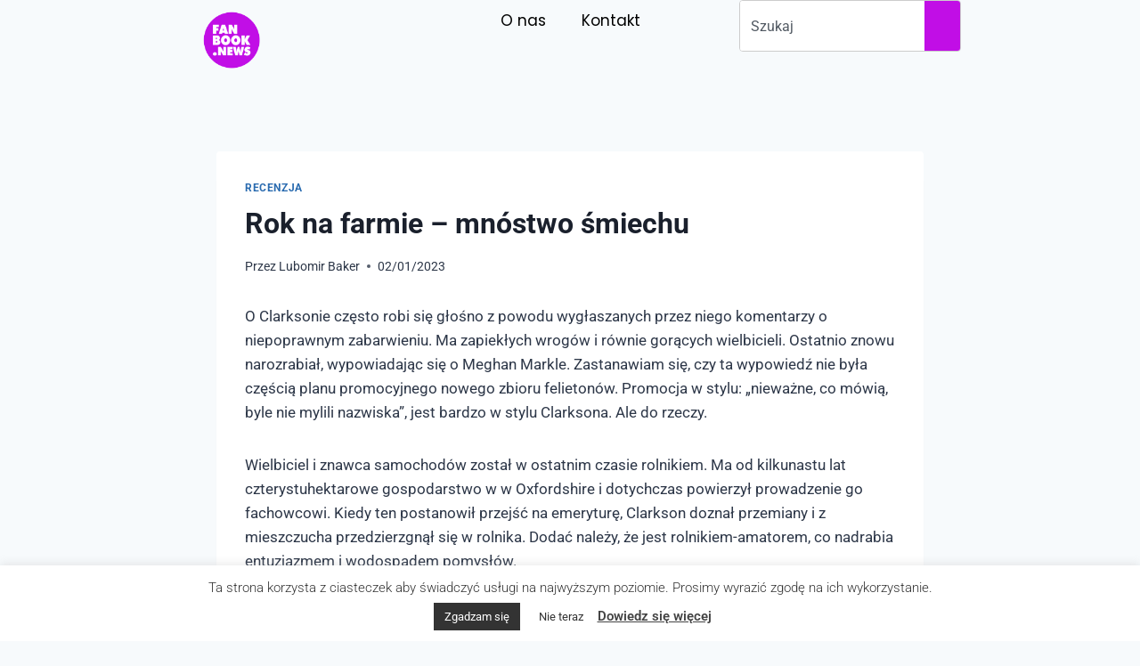

--- FILE ---
content_type: text/html; charset=UTF-8
request_url: https://www.fanbook.news/4194/rok-na-farmie-mnostwo-smiechu/
body_size: 22821
content:
<!doctype html>
<html lang="pl-PL" class="no-js" itemtype="https://schema.org/Blog" itemscope>
<head>
	<meta charset="UTF-8">
	<meta name="viewport" content="width=device-width, initial-scale=1, minimum-scale=1">
	<meta name='robots' content='index, follow, max-image-preview:large, max-snippet:-1, max-video-preview:-1' />

	<!-- This site is optimized with the Yoast SEO plugin v25.6 - https://yoast.com/wordpress/plugins/seo/ -->
	<title>Rok na farmie - mnóstwo śmiechu - Fanbook News</title>
	<link rel="canonical" href="https://www.fanbook.news/4194/rok-na-farmie-mnostwo-smiechu/" />
	<meta property="og:locale" content="pl_PL" />
	<meta property="og:type" content="article" />
	<meta property="og:title" content="Rok na farmie - mnóstwo śmiechu - Fanbook News" />
	<meta property="og:description" content="O Clarksonie często robi się głośno z powodu wygłaszanych przez niego komentarzy o niepoprawnym zabarwieniu. Ma zapiekłych wrogów i równie gorących wielbicieli. Ostatnio znowu narozrabiał, wypowiadając się o Meghan Markle. Zastanawiam się, czy ta wypowiedź nie była częścią planu promocyjnego nowego zbioru felietonów. Promocja w stylu: „nieważne, co mówią, byle nie mylili nazwiska”, jest bardzo..." />
	<meta property="og:url" content="https://www.fanbook.news/4194/rok-na-farmie-mnostwo-smiechu/" />
	<meta property="og:site_name" content="Fanbook News" />
	<meta property="article:published_time" content="2023-01-02T15:05:39+00:00" />
	<meta property="article:modified_time" content="2023-01-02T15:05:41+00:00" />
	<meta property="og:image" content="https://www.fanbook.news/wp-content/uploads/2023/01/Rok-na-farmie-Clarkson.jpg" />
	<meta property="og:image:width" content="235" />
	<meta property="og:image:height" content="350" />
	<meta property="og:image:type" content="image/jpeg" />
	<meta name="author" content="Lubomir Baker" />
	<meta name="twitter:card" content="summary_large_image" />
	<meta name="twitter:label1" content="Napisane przez" />
	<meta name="twitter:data1" content="Lubomir Baker" />
	<meta name="twitter:label2" content="Szacowany czas czytania" />
	<meta name="twitter:data2" content="2 minuty" />
	<script type="application/ld+json" class="yoast-schema-graph">{"@context":"https://schema.org","@graph":[{"@type":"Article","@id":"https://www.fanbook.news/4194/rok-na-farmie-mnostwo-smiechu/#article","isPartOf":{"@id":"https://www.fanbook.news/4194/rok-na-farmie-mnostwo-smiechu/"},"author":{"name":"Lubomir Baker","@id":"https://www.fanbook.news/#/schema/person/2b2a0e2c5433da0bfb20917715f546a3"},"headline":"Rok na farmie &#8211; mnóstwo śmiechu","datePublished":"2023-01-02T15:05:39+00:00","dateModified":"2023-01-02T15:05:41+00:00","mainEntityOfPage":{"@id":"https://www.fanbook.news/4194/rok-na-farmie-mnostwo-smiechu/"},"wordCount":344,"publisher":{"@id":"https://www.fanbook.news/#organization"},"image":{"@id":"https://www.fanbook.news/4194/rok-na-farmie-mnostwo-smiechu/#primaryimage"},"thumbnailUrl":"https://www.fanbook.news/wp-content/uploads/2023/01/Rok-na-farmie-Clarkson.jpg","keywords":["Diddly Squat","Insignis","Jeremy Clarkson","książka","Lubomir Baker","Rok na farmie"],"articleSection":["Recenzja"],"inLanguage":"pl-PL"},{"@type":"WebPage","@id":"https://www.fanbook.news/4194/rok-na-farmie-mnostwo-smiechu/","url":"https://www.fanbook.news/4194/rok-na-farmie-mnostwo-smiechu/","name":"Rok na farmie - mnóstwo śmiechu - Fanbook News","isPartOf":{"@id":"https://www.fanbook.news/#website"},"primaryImageOfPage":{"@id":"https://www.fanbook.news/4194/rok-na-farmie-mnostwo-smiechu/#primaryimage"},"image":{"@id":"https://www.fanbook.news/4194/rok-na-farmie-mnostwo-smiechu/#primaryimage"},"thumbnailUrl":"https://www.fanbook.news/wp-content/uploads/2023/01/Rok-na-farmie-Clarkson.jpg","datePublished":"2023-01-02T15:05:39+00:00","dateModified":"2023-01-02T15:05:41+00:00","breadcrumb":{"@id":"https://www.fanbook.news/4194/rok-na-farmie-mnostwo-smiechu/#breadcrumb"},"inLanguage":"pl-PL","potentialAction":[{"@type":"ReadAction","target":["https://www.fanbook.news/4194/rok-na-farmie-mnostwo-smiechu/"]}]},{"@type":"ImageObject","inLanguage":"pl-PL","@id":"https://www.fanbook.news/4194/rok-na-farmie-mnostwo-smiechu/#primaryimage","url":"https://www.fanbook.news/wp-content/uploads/2023/01/Rok-na-farmie-Clarkson.jpg","contentUrl":"https://www.fanbook.news/wp-content/uploads/2023/01/Rok-na-farmie-Clarkson.jpg","width":235,"height":350,"caption":"Diddly Squat. Rok na farmie, Jeremy Clarkson"},{"@type":"BreadcrumbList","@id":"https://www.fanbook.news/4194/rok-na-farmie-mnostwo-smiechu/#breadcrumb","itemListElement":[{"@type":"ListItem","position":1,"name":"Strona główna","item":"https://www.fanbook.news/"},{"@type":"ListItem","position":2,"name":"Rok na farmie &#8211; mnóstwo śmiechu"}]},{"@type":"WebSite","@id":"https://www.fanbook.news/#website","url":"https://www.fanbook.news/","name":"fanbook.news","description":"Strona dla wszystkich KSIĄŻKOŻERCÓW","publisher":{"@id":"https://www.fanbook.news/#organization"},"potentialAction":[{"@type":"SearchAction","target":{"@type":"EntryPoint","urlTemplate":"https://www.fanbook.news/?s={search_term_string}"},"query-input":{"@type":"PropertyValueSpecification","valueRequired":true,"valueName":"search_term_string"}}],"inLanguage":"pl-PL"},{"@type":"Organization","@id":"https://www.fanbook.news/#organization","name":"United Express sp. z o. o.","url":"https://www.fanbook.news/","logo":{"@type":"ImageObject","inLanguage":"pl-PL","@id":"https://www.fanbook.news/#/schema/logo/image/","url":"https://www.fanbook.news/wp-content/uploads/2025/06/cropped-fanbook.news_logo-02.png","contentUrl":"https://www.fanbook.news/wp-content/uploads/2025/06/cropped-fanbook.news_logo-02.png","width":512,"height":512,"caption":"United Express sp. z o. o."},"image":{"@id":"https://www.fanbook.news/#/schema/logo/image/"}},{"@type":"Person","@id":"https://www.fanbook.news/#/schema/person/2b2a0e2c5433da0bfb20917715f546a3","name":"Lubomir Baker","image":{"@type":"ImageObject","inLanguage":"pl-PL","@id":"https://www.fanbook.news/#/schema/person/image/","url":"https://secure.gravatar.com/avatar/a3b163b7c79b95e2169abf7ed34005d9?s=96&d=blank&r=g","contentUrl":"https://secure.gravatar.com/avatar/a3b163b7c79b95e2169abf7ed34005d9?s=96&d=blank&r=g","caption":"Lubomir Baker"},"url":"https://www.fanbook.news/author/lubomir-baker/"}]}</script>
	<!-- / Yoast SEO plugin. -->


<link rel="alternate" type="application/rss+xml" title="Fanbook News &raquo; Kanał z wpisami" href="https://www.fanbook.news/feed/" />
<link rel="alternate" type="application/rss+xml" title="Fanbook News &raquo; Kanał z komentarzami" href="https://www.fanbook.news/comments/feed/" />
			<script>document.documentElement.classList.remove( 'no-js' );</script>
			<script>
window._wpemojiSettings = {"baseUrl":"https:\/\/s.w.org\/images\/core\/emoji\/15.0.3\/72x72\/","ext":".png","svgUrl":"https:\/\/s.w.org\/images\/core\/emoji\/15.0.3\/svg\/","svgExt":".svg","source":{"concatemoji":"https:\/\/www.fanbook.news\/wp-includes\/js\/wp-emoji-release.min.js?ver=6.6.4"}};
/*! This file is auto-generated */
!function(i,n){var o,s,e;function c(e){try{var t={supportTests:e,timestamp:(new Date).valueOf()};sessionStorage.setItem(o,JSON.stringify(t))}catch(e){}}function p(e,t,n){e.clearRect(0,0,e.canvas.width,e.canvas.height),e.fillText(t,0,0);var t=new Uint32Array(e.getImageData(0,0,e.canvas.width,e.canvas.height).data),r=(e.clearRect(0,0,e.canvas.width,e.canvas.height),e.fillText(n,0,0),new Uint32Array(e.getImageData(0,0,e.canvas.width,e.canvas.height).data));return t.every(function(e,t){return e===r[t]})}function u(e,t,n){switch(t){case"flag":return n(e,"\ud83c\udff3\ufe0f\u200d\u26a7\ufe0f","\ud83c\udff3\ufe0f\u200b\u26a7\ufe0f")?!1:!n(e,"\ud83c\uddfa\ud83c\uddf3","\ud83c\uddfa\u200b\ud83c\uddf3")&&!n(e,"\ud83c\udff4\udb40\udc67\udb40\udc62\udb40\udc65\udb40\udc6e\udb40\udc67\udb40\udc7f","\ud83c\udff4\u200b\udb40\udc67\u200b\udb40\udc62\u200b\udb40\udc65\u200b\udb40\udc6e\u200b\udb40\udc67\u200b\udb40\udc7f");case"emoji":return!n(e,"\ud83d\udc26\u200d\u2b1b","\ud83d\udc26\u200b\u2b1b")}return!1}function f(e,t,n){var r="undefined"!=typeof WorkerGlobalScope&&self instanceof WorkerGlobalScope?new OffscreenCanvas(300,150):i.createElement("canvas"),a=r.getContext("2d",{willReadFrequently:!0}),o=(a.textBaseline="top",a.font="600 32px Arial",{});return e.forEach(function(e){o[e]=t(a,e,n)}),o}function t(e){var t=i.createElement("script");t.src=e,t.defer=!0,i.head.appendChild(t)}"undefined"!=typeof Promise&&(o="wpEmojiSettingsSupports",s=["flag","emoji"],n.supports={everything:!0,everythingExceptFlag:!0},e=new Promise(function(e){i.addEventListener("DOMContentLoaded",e,{once:!0})}),new Promise(function(t){var n=function(){try{var e=JSON.parse(sessionStorage.getItem(o));if("object"==typeof e&&"number"==typeof e.timestamp&&(new Date).valueOf()<e.timestamp+604800&&"object"==typeof e.supportTests)return e.supportTests}catch(e){}return null}();if(!n){if("undefined"!=typeof Worker&&"undefined"!=typeof OffscreenCanvas&&"undefined"!=typeof URL&&URL.createObjectURL&&"undefined"!=typeof Blob)try{var e="postMessage("+f.toString()+"("+[JSON.stringify(s),u.toString(),p.toString()].join(",")+"));",r=new Blob([e],{type:"text/javascript"}),a=new Worker(URL.createObjectURL(r),{name:"wpTestEmojiSupports"});return void(a.onmessage=function(e){c(n=e.data),a.terminate(),t(n)})}catch(e){}c(n=f(s,u,p))}t(n)}).then(function(e){for(var t in e)n.supports[t]=e[t],n.supports.everything=n.supports.everything&&n.supports[t],"flag"!==t&&(n.supports.everythingExceptFlag=n.supports.everythingExceptFlag&&n.supports[t]);n.supports.everythingExceptFlag=n.supports.everythingExceptFlag&&!n.supports.flag,n.DOMReady=!1,n.readyCallback=function(){n.DOMReady=!0}}).then(function(){return e}).then(function(){var e;n.supports.everything||(n.readyCallback(),(e=n.source||{}).concatemoji?t(e.concatemoji):e.wpemoji&&e.twemoji&&(t(e.twemoji),t(e.wpemoji)))}))}((window,document),window._wpemojiSettings);
</script>
<style id='wp-emoji-styles-inline-css'>

	img.wp-smiley, img.emoji {
		display: inline !important;
		border: none !important;
		box-shadow: none !important;
		height: 1em !important;
		width: 1em !important;
		margin: 0 0.07em !important;
		vertical-align: -0.1em !important;
		background: none !important;
		padding: 0 !important;
	}
</style>
<link rel='stylesheet' id='wp-block-library-css' href='https://www.fanbook.news/wp-includes/css/dist/block-library/style.min.css?ver=6.6.4' media='all' />
<style id='classic-theme-styles-inline-css'>
/*! This file is auto-generated */
.wp-block-button__link{color:#fff;background-color:#32373c;border-radius:9999px;box-shadow:none;text-decoration:none;padding:calc(.667em + 2px) calc(1.333em + 2px);font-size:1.125em}.wp-block-file__button{background:#32373c;color:#fff;text-decoration:none}
</style>
<style id='global-styles-inline-css'>
:root{--wp--preset--aspect-ratio--square: 1;--wp--preset--aspect-ratio--4-3: 4/3;--wp--preset--aspect-ratio--3-4: 3/4;--wp--preset--aspect-ratio--3-2: 3/2;--wp--preset--aspect-ratio--2-3: 2/3;--wp--preset--aspect-ratio--16-9: 16/9;--wp--preset--aspect-ratio--9-16: 9/16;--wp--preset--color--black: #000000;--wp--preset--color--cyan-bluish-gray: #abb8c3;--wp--preset--color--white: #ffffff;--wp--preset--color--pale-pink: #f78da7;--wp--preset--color--vivid-red: #cf2e2e;--wp--preset--color--luminous-vivid-orange: #ff6900;--wp--preset--color--luminous-vivid-amber: #fcb900;--wp--preset--color--light-green-cyan: #7bdcb5;--wp--preset--color--vivid-green-cyan: #00d084;--wp--preset--color--pale-cyan-blue: #8ed1fc;--wp--preset--color--vivid-cyan-blue: #0693e3;--wp--preset--color--vivid-purple: #9b51e0;--wp--preset--color--theme-palette-1: var(--global-palette1);--wp--preset--color--theme-palette-2: var(--global-palette2);--wp--preset--color--theme-palette-3: var(--global-palette3);--wp--preset--color--theme-palette-4: var(--global-palette4);--wp--preset--color--theme-palette-5: var(--global-palette5);--wp--preset--color--theme-palette-6: var(--global-palette6);--wp--preset--color--theme-palette-7: var(--global-palette7);--wp--preset--color--theme-palette-8: var(--global-palette8);--wp--preset--color--theme-palette-9: var(--global-palette9);--wp--preset--color--theme-palette-10: var(--global-palette10);--wp--preset--color--theme-palette-11: var(--global-palette11);--wp--preset--color--theme-palette-12: var(--global-palette12);--wp--preset--color--theme-palette-13: var(--global-palette13);--wp--preset--color--theme-palette-14: var(--global-palette14);--wp--preset--color--theme-palette-15: var(--global-palette15);--wp--preset--gradient--vivid-cyan-blue-to-vivid-purple: linear-gradient(135deg,rgba(6,147,227,1) 0%,rgb(155,81,224) 100%);--wp--preset--gradient--light-green-cyan-to-vivid-green-cyan: linear-gradient(135deg,rgb(122,220,180) 0%,rgb(0,208,130) 100%);--wp--preset--gradient--luminous-vivid-amber-to-luminous-vivid-orange: linear-gradient(135deg,rgba(252,185,0,1) 0%,rgba(255,105,0,1) 100%);--wp--preset--gradient--luminous-vivid-orange-to-vivid-red: linear-gradient(135deg,rgba(255,105,0,1) 0%,rgb(207,46,46) 100%);--wp--preset--gradient--very-light-gray-to-cyan-bluish-gray: linear-gradient(135deg,rgb(238,238,238) 0%,rgb(169,184,195) 100%);--wp--preset--gradient--cool-to-warm-spectrum: linear-gradient(135deg,rgb(74,234,220) 0%,rgb(151,120,209) 20%,rgb(207,42,186) 40%,rgb(238,44,130) 60%,rgb(251,105,98) 80%,rgb(254,248,76) 100%);--wp--preset--gradient--blush-light-purple: linear-gradient(135deg,rgb(255,206,236) 0%,rgb(152,150,240) 100%);--wp--preset--gradient--blush-bordeaux: linear-gradient(135deg,rgb(254,205,165) 0%,rgb(254,45,45) 50%,rgb(107,0,62) 100%);--wp--preset--gradient--luminous-dusk: linear-gradient(135deg,rgb(255,203,112) 0%,rgb(199,81,192) 50%,rgb(65,88,208) 100%);--wp--preset--gradient--pale-ocean: linear-gradient(135deg,rgb(255,245,203) 0%,rgb(182,227,212) 50%,rgb(51,167,181) 100%);--wp--preset--gradient--electric-grass: linear-gradient(135deg,rgb(202,248,128) 0%,rgb(113,206,126) 100%);--wp--preset--gradient--midnight: linear-gradient(135deg,rgb(2,3,129) 0%,rgb(40,116,252) 100%);--wp--preset--font-size--small: var(--global-font-size-small);--wp--preset--font-size--medium: var(--global-font-size-medium);--wp--preset--font-size--large: var(--global-font-size-large);--wp--preset--font-size--x-large: 42px;--wp--preset--font-size--larger: var(--global-font-size-larger);--wp--preset--font-size--xxlarge: var(--global-font-size-xxlarge);--wp--preset--spacing--20: 0.44rem;--wp--preset--spacing--30: 0.67rem;--wp--preset--spacing--40: 1rem;--wp--preset--spacing--50: 1.5rem;--wp--preset--spacing--60: 2.25rem;--wp--preset--spacing--70: 3.38rem;--wp--preset--spacing--80: 5.06rem;--wp--preset--shadow--natural: 6px 6px 9px rgba(0, 0, 0, 0.2);--wp--preset--shadow--deep: 12px 12px 50px rgba(0, 0, 0, 0.4);--wp--preset--shadow--sharp: 6px 6px 0px rgba(0, 0, 0, 0.2);--wp--preset--shadow--outlined: 6px 6px 0px -3px rgba(255, 255, 255, 1), 6px 6px rgba(0, 0, 0, 1);--wp--preset--shadow--crisp: 6px 6px 0px rgba(0, 0, 0, 1);}:where(.is-layout-flex){gap: 0.5em;}:where(.is-layout-grid){gap: 0.5em;}body .is-layout-flex{display: flex;}.is-layout-flex{flex-wrap: wrap;align-items: center;}.is-layout-flex > :is(*, div){margin: 0;}body .is-layout-grid{display: grid;}.is-layout-grid > :is(*, div){margin: 0;}:where(.wp-block-columns.is-layout-flex){gap: 2em;}:where(.wp-block-columns.is-layout-grid){gap: 2em;}:where(.wp-block-post-template.is-layout-flex){gap: 1.25em;}:where(.wp-block-post-template.is-layout-grid){gap: 1.25em;}.has-black-color{color: var(--wp--preset--color--black) !important;}.has-cyan-bluish-gray-color{color: var(--wp--preset--color--cyan-bluish-gray) !important;}.has-white-color{color: var(--wp--preset--color--white) !important;}.has-pale-pink-color{color: var(--wp--preset--color--pale-pink) !important;}.has-vivid-red-color{color: var(--wp--preset--color--vivid-red) !important;}.has-luminous-vivid-orange-color{color: var(--wp--preset--color--luminous-vivid-orange) !important;}.has-luminous-vivid-amber-color{color: var(--wp--preset--color--luminous-vivid-amber) !important;}.has-light-green-cyan-color{color: var(--wp--preset--color--light-green-cyan) !important;}.has-vivid-green-cyan-color{color: var(--wp--preset--color--vivid-green-cyan) !important;}.has-pale-cyan-blue-color{color: var(--wp--preset--color--pale-cyan-blue) !important;}.has-vivid-cyan-blue-color{color: var(--wp--preset--color--vivid-cyan-blue) !important;}.has-vivid-purple-color{color: var(--wp--preset--color--vivid-purple) !important;}.has-black-background-color{background-color: var(--wp--preset--color--black) !important;}.has-cyan-bluish-gray-background-color{background-color: var(--wp--preset--color--cyan-bluish-gray) !important;}.has-white-background-color{background-color: var(--wp--preset--color--white) !important;}.has-pale-pink-background-color{background-color: var(--wp--preset--color--pale-pink) !important;}.has-vivid-red-background-color{background-color: var(--wp--preset--color--vivid-red) !important;}.has-luminous-vivid-orange-background-color{background-color: var(--wp--preset--color--luminous-vivid-orange) !important;}.has-luminous-vivid-amber-background-color{background-color: var(--wp--preset--color--luminous-vivid-amber) !important;}.has-light-green-cyan-background-color{background-color: var(--wp--preset--color--light-green-cyan) !important;}.has-vivid-green-cyan-background-color{background-color: var(--wp--preset--color--vivid-green-cyan) !important;}.has-pale-cyan-blue-background-color{background-color: var(--wp--preset--color--pale-cyan-blue) !important;}.has-vivid-cyan-blue-background-color{background-color: var(--wp--preset--color--vivid-cyan-blue) !important;}.has-vivid-purple-background-color{background-color: var(--wp--preset--color--vivid-purple) !important;}.has-black-border-color{border-color: var(--wp--preset--color--black) !important;}.has-cyan-bluish-gray-border-color{border-color: var(--wp--preset--color--cyan-bluish-gray) !important;}.has-white-border-color{border-color: var(--wp--preset--color--white) !important;}.has-pale-pink-border-color{border-color: var(--wp--preset--color--pale-pink) !important;}.has-vivid-red-border-color{border-color: var(--wp--preset--color--vivid-red) !important;}.has-luminous-vivid-orange-border-color{border-color: var(--wp--preset--color--luminous-vivid-orange) !important;}.has-luminous-vivid-amber-border-color{border-color: var(--wp--preset--color--luminous-vivid-amber) !important;}.has-light-green-cyan-border-color{border-color: var(--wp--preset--color--light-green-cyan) !important;}.has-vivid-green-cyan-border-color{border-color: var(--wp--preset--color--vivid-green-cyan) !important;}.has-pale-cyan-blue-border-color{border-color: var(--wp--preset--color--pale-cyan-blue) !important;}.has-vivid-cyan-blue-border-color{border-color: var(--wp--preset--color--vivid-cyan-blue) !important;}.has-vivid-purple-border-color{border-color: var(--wp--preset--color--vivid-purple) !important;}.has-vivid-cyan-blue-to-vivid-purple-gradient-background{background: var(--wp--preset--gradient--vivid-cyan-blue-to-vivid-purple) !important;}.has-light-green-cyan-to-vivid-green-cyan-gradient-background{background: var(--wp--preset--gradient--light-green-cyan-to-vivid-green-cyan) !important;}.has-luminous-vivid-amber-to-luminous-vivid-orange-gradient-background{background: var(--wp--preset--gradient--luminous-vivid-amber-to-luminous-vivid-orange) !important;}.has-luminous-vivid-orange-to-vivid-red-gradient-background{background: var(--wp--preset--gradient--luminous-vivid-orange-to-vivid-red) !important;}.has-very-light-gray-to-cyan-bluish-gray-gradient-background{background: var(--wp--preset--gradient--very-light-gray-to-cyan-bluish-gray) !important;}.has-cool-to-warm-spectrum-gradient-background{background: var(--wp--preset--gradient--cool-to-warm-spectrum) !important;}.has-blush-light-purple-gradient-background{background: var(--wp--preset--gradient--blush-light-purple) !important;}.has-blush-bordeaux-gradient-background{background: var(--wp--preset--gradient--blush-bordeaux) !important;}.has-luminous-dusk-gradient-background{background: var(--wp--preset--gradient--luminous-dusk) !important;}.has-pale-ocean-gradient-background{background: var(--wp--preset--gradient--pale-ocean) !important;}.has-electric-grass-gradient-background{background: var(--wp--preset--gradient--electric-grass) !important;}.has-midnight-gradient-background{background: var(--wp--preset--gradient--midnight) !important;}.has-small-font-size{font-size: var(--wp--preset--font-size--small) !important;}.has-medium-font-size{font-size: var(--wp--preset--font-size--medium) !important;}.has-large-font-size{font-size: var(--wp--preset--font-size--large) !important;}.has-x-large-font-size{font-size: var(--wp--preset--font-size--x-large) !important;}
:where(.wp-block-post-template.is-layout-flex){gap: 1.25em;}:where(.wp-block-post-template.is-layout-grid){gap: 1.25em;}
:where(.wp-block-columns.is-layout-flex){gap: 2em;}:where(.wp-block-columns.is-layout-grid){gap: 2em;}
:root :where(.wp-block-pullquote){font-size: 1.5em;line-height: 1.6;}
</style>
<link rel='stylesheet' id='cookie-law-info-css' href='https://www.fanbook.news/wp-content/plugins/cookie-law-info/legacy/public/css/cookie-law-info-public.css?ver=3.3.8' media='all' />
<link rel='stylesheet' id='cookie-law-info-gdpr-css' href='https://www.fanbook.news/wp-content/plugins/cookie-law-info/legacy/public/css/cookie-law-info-gdpr.css?ver=3.3.8' media='all' />
<link rel='stylesheet' id='kadence-global-css' href='https://www.fanbook.news/wp-content/themes/kadence/assets/css/global.min.css?ver=1.4.2' media='all' />
<style id='kadence-global-inline-css'>
/* Kadence Base CSS */
:root{--global-palette1:#2B6CB0;--global-palette2:#215387;--global-palette3:#1A202C;--global-palette4:#2D3748;--global-palette5:#4A5568;--global-palette6:#718096;--global-palette7:#EDF2F7;--global-palette8:#F7FAFC;--global-palette9:#ffffff;--global-palette10:oklch(from var(--global-palette1) calc(l + 0.10 * (1 - l)) calc(c * 1.00) calc(h + 180) / 100%);--global-palette11:#13612e;--global-palette12:#1159af;--global-palette13:#b82105;--global-palette14:#f7630c;--global-palette15:#f5a524;--global-palette9rgb:255, 255, 255;--global-palette-highlight:var(--global-palette1);--global-palette-highlight-alt:var(--global-palette2);--global-palette-highlight-alt2:var(--global-palette9);--global-palette-btn-bg:var(--global-palette1);--global-palette-btn-bg-hover:var(--global-palette2);--global-palette-btn:var(--global-palette9);--global-palette-btn-hover:var(--global-palette9);--global-palette-btn-sec-bg:var(--global-palette7);--global-palette-btn-sec-bg-hover:var(--global-palette2);--global-palette-btn-sec:var(--global-palette3);--global-palette-btn-sec-hover:var(--global-palette9);--global-body-font-family:-apple-system,BlinkMacSystemFont,"Segoe UI",Roboto,Oxygen-Sans,Ubuntu,Cantarell,"Helvetica Neue",sans-serif, "Apple Color Emoji", "Segoe UI Emoji", "Segoe UI Symbol";--global-heading-font-family:inherit;--global-primary-nav-font-family:inherit;--global-fallback-font:sans-serif;--global-display-fallback-font:sans-serif;--global-content-width:1290px;--global-content-wide-width:calc(1290px + 230px);--global-content-narrow-width:842px;--global-content-edge-padding:1.5rem;--global-content-boxed-padding:2rem;--global-calc-content-width:calc(1290px - var(--global-content-edge-padding) - var(--global-content-edge-padding) );--wp--style--global--content-size:var(--global-calc-content-width);}.wp-site-blocks{--global-vw:calc( 100vw - ( 0.5 * var(--scrollbar-offset)));}:root body.kadence-elementor-colors{--e-global-color-kadence1:var(--global-palette1);--e-global-color-kadence2:var(--global-palette2);--e-global-color-kadence3:var(--global-palette3);--e-global-color-kadence4:var(--global-palette4);--e-global-color-kadence5:var(--global-palette5);--e-global-color-kadence6:var(--global-palette6);--e-global-color-kadence7:var(--global-palette7);--e-global-color-kadence8:var(--global-palette8);--e-global-color-kadence9:var(--global-palette9);--e-global-color-kadence10:var(--global-palette10);--e-global-color-kadence11:var(--global-palette11);--e-global-color-kadence12:var(--global-palette12);--e-global-color-kadence13:var(--global-palette13);--e-global-color-kadence14:var(--global-palette14);--e-global-color-kadence15:var(--global-palette15);}body{background:var(--global-palette8);}body, input, select, optgroup, textarea{font-weight:400;font-size:17px;line-height:1.6;font-family:var(--global-body-font-family);color:var(--global-palette4);}.content-bg, body.content-style-unboxed .site{background:var(--global-palette9);}h1,h2,h3,h4,h5,h6{font-family:var(--global-heading-font-family);}h1{font-weight:700;font-size:32px;line-height:1.5;color:var(--global-palette3);}h2{font-weight:700;font-size:28px;line-height:1.5;color:var(--global-palette3);}h3{font-weight:700;font-size:24px;line-height:1.5;color:var(--global-palette3);}h4{font-weight:700;font-size:22px;line-height:1.5;color:var(--global-palette4);}h5{font-weight:700;font-size:20px;line-height:1.5;color:var(--global-palette4);}h6{font-weight:700;font-size:18px;line-height:1.5;color:var(--global-palette5);}.entry-hero .kadence-breadcrumbs{max-width:1290px;}.site-container, .site-header-row-layout-contained, .site-footer-row-layout-contained, .entry-hero-layout-contained, .comments-area, .alignfull > .wp-block-cover__inner-container, .alignwide > .wp-block-cover__inner-container{max-width:var(--global-content-width);}.content-width-narrow .content-container.site-container, .content-width-narrow .hero-container.site-container{max-width:var(--global-content-narrow-width);}@media all and (min-width: 1520px){.wp-site-blocks .content-container  .alignwide{margin-left:-115px;margin-right:-115px;width:unset;max-width:unset;}}@media all and (min-width: 1102px){.content-width-narrow .wp-site-blocks .content-container .alignwide{margin-left:-130px;margin-right:-130px;width:unset;max-width:unset;}}.content-style-boxed .wp-site-blocks .entry-content .alignwide{margin-left:calc( -1 * var( --global-content-boxed-padding ) );margin-right:calc( -1 * var( --global-content-boxed-padding ) );}.content-area{margin-top:5rem;margin-bottom:5rem;}@media all and (max-width: 1024px){.content-area{margin-top:3rem;margin-bottom:3rem;}}@media all and (max-width: 767px){.content-area{margin-top:2rem;margin-bottom:2rem;}}@media all and (max-width: 1024px){:root{--global-content-boxed-padding:2rem;}}@media all and (max-width: 767px){:root{--global-content-boxed-padding:1.5rem;}}.entry-content-wrap{padding:2rem;}@media all and (max-width: 1024px){.entry-content-wrap{padding:2rem;}}@media all and (max-width: 767px){.entry-content-wrap{padding:1.5rem;}}.entry.single-entry{box-shadow:0px 15px 15px -10px rgba(0,0,0,0.05);}.entry.loop-entry{box-shadow:0px 15px 15px -10px rgba(0,0,0,0.05);}.loop-entry .entry-content-wrap{padding:2rem;}@media all and (max-width: 1024px){.loop-entry .entry-content-wrap{padding:2rem;}}@media all and (max-width: 767px){.loop-entry .entry-content-wrap{padding:1.5rem;}}button, .button, .wp-block-button__link, input[type="button"], input[type="reset"], input[type="submit"], .fl-button, .elementor-button-wrapper .elementor-button, .wc-block-components-checkout-place-order-button, .wc-block-cart__submit{box-shadow:0px 0px 0px -7px rgba(0,0,0,0);}button:hover, button:focus, button:active, .button:hover, .button:focus, .button:active, .wp-block-button__link:hover, .wp-block-button__link:focus, .wp-block-button__link:active, input[type="button"]:hover, input[type="button"]:focus, input[type="button"]:active, input[type="reset"]:hover, input[type="reset"]:focus, input[type="reset"]:active, input[type="submit"]:hover, input[type="submit"]:focus, input[type="submit"]:active, .elementor-button-wrapper .elementor-button:hover, .elementor-button-wrapper .elementor-button:focus, .elementor-button-wrapper .elementor-button:active, .wc-block-cart__submit:hover{box-shadow:0px 15px 25px -7px rgba(0,0,0,0.1);}.kb-button.kb-btn-global-outline.kb-btn-global-inherit{padding-top:calc(px - 2px);padding-right:calc(px - 2px);padding-bottom:calc(px - 2px);padding-left:calc(px - 2px);}@media all and (min-width: 1025px){.transparent-header .entry-hero .entry-hero-container-inner{padding-top:80px;}}@media all and (max-width: 1024px){.mobile-transparent-header .entry-hero .entry-hero-container-inner{padding-top:80px;}}@media all and (max-width: 767px){.mobile-transparent-header .entry-hero .entry-hero-container-inner{padding-top:80px;}}.entry-hero.post-hero-section .entry-header{min-height:200px;}
/* Kadence Header CSS */
@media all and (max-width: 1024px){.mobile-transparent-header #masthead{position:absolute;left:0px;right:0px;z-index:100;}.kadence-scrollbar-fixer.mobile-transparent-header #masthead{right:var(--scrollbar-offset,0);}.mobile-transparent-header #masthead, .mobile-transparent-header .site-top-header-wrap .site-header-row-container-inner, .mobile-transparent-header .site-main-header-wrap .site-header-row-container-inner, .mobile-transparent-header .site-bottom-header-wrap .site-header-row-container-inner{background:transparent;}.site-header-row-tablet-layout-fullwidth, .site-header-row-tablet-layout-standard{padding:0px;}}@media all and (min-width: 1025px){.transparent-header #masthead{position:absolute;left:0px;right:0px;z-index:100;}.transparent-header.kadence-scrollbar-fixer #masthead{right:var(--scrollbar-offset,0);}.transparent-header #masthead, .transparent-header .site-top-header-wrap .site-header-row-container-inner, .transparent-header .site-main-header-wrap .site-header-row-container-inner, .transparent-header .site-bottom-header-wrap .site-header-row-container-inner{background:transparent;}}.site-branding{padding:0px 0px 0px 0px;}.site-branding .site-title{font-weight:700;font-size:26px;line-height:1.2;color:var(--global-palette3);}#masthead, #masthead .kadence-sticky-header.item-is-fixed:not(.item-at-start):not(.site-header-row-container):not(.site-main-header-wrap), #masthead .kadence-sticky-header.item-is-fixed:not(.item-at-start) > .site-header-row-container-inner{background:#ffffff;}.site-main-header-inner-wrap{min-height:80px;}.header-navigation[class*="header-navigation-style-underline"] .header-menu-container.primary-menu-container>ul>li>a:after{width:calc( 100% - 1.2em);}.main-navigation .primary-menu-container > ul > li.menu-item > a{padding-left:calc(1.2em / 2);padding-right:calc(1.2em / 2);padding-top:0.6em;padding-bottom:0.6em;color:var(--global-palette5);}.main-navigation .primary-menu-container > ul > li.menu-item .dropdown-nav-special-toggle{right:calc(1.2em / 2);}.main-navigation .primary-menu-container > ul > li.menu-item > a:hover{color:var(--global-palette-highlight);}.main-navigation .primary-menu-container > ul > li.menu-item.current-menu-item > a{color:var(--global-palette3);}.header-navigation .header-menu-container ul ul.sub-menu, .header-navigation .header-menu-container ul ul.submenu{background:var(--global-palette3);box-shadow:0px 2px 13px 0px rgba(0,0,0,0.1);}.header-navigation .header-menu-container ul ul li.menu-item, .header-menu-container ul.menu > li.kadence-menu-mega-enabled > ul > li.menu-item > a{border-bottom:1px solid rgba(255,255,255,0.1);border-radius:0px 0px 0px 0px;}.header-navigation .header-menu-container ul ul li.menu-item > a{width:200px;padding-top:1em;padding-bottom:1em;color:var(--global-palette8);font-size:12px;}.header-navigation .header-menu-container ul ul li.menu-item > a:hover{color:var(--global-palette9);background:var(--global-palette4);border-radius:0px 0px 0px 0px;}.header-navigation .header-menu-container ul ul li.menu-item.current-menu-item > a{color:var(--global-palette9);background:var(--global-palette4);border-radius:0px 0px 0px 0px;}.mobile-toggle-open-container .menu-toggle-open, .mobile-toggle-open-container .menu-toggle-open:focus{color:var(--global-palette5);padding:0.4em 0.6em 0.4em 0.6em;font-size:14px;}.mobile-toggle-open-container .menu-toggle-open.menu-toggle-style-bordered{border:1px solid currentColor;}.mobile-toggle-open-container .menu-toggle-open .menu-toggle-icon{font-size:20px;}.mobile-toggle-open-container .menu-toggle-open:hover, .mobile-toggle-open-container .menu-toggle-open:focus-visible{color:var(--global-palette-highlight);}.mobile-navigation ul li{font-size:14px;}.mobile-navigation ul li a{padding-top:1em;padding-bottom:1em;}.mobile-navigation ul li > a, .mobile-navigation ul li.menu-item-has-children > .drawer-nav-drop-wrap{color:var(--global-palette8);}.mobile-navigation ul li.current-menu-item > a, .mobile-navigation ul li.current-menu-item.menu-item-has-children > .drawer-nav-drop-wrap{color:var(--global-palette-highlight);}.mobile-navigation ul li.menu-item-has-children .drawer-nav-drop-wrap, .mobile-navigation ul li:not(.menu-item-has-children) a{border-bottom:1px solid rgba(255,255,255,0.1);}.mobile-navigation:not(.drawer-navigation-parent-toggle-true) ul li.menu-item-has-children .drawer-nav-drop-wrap button{border-left:1px solid rgba(255,255,255,0.1);}#mobile-drawer .drawer-header .drawer-toggle{padding:0.6em 0.15em 0.6em 0.15em;font-size:24px;}
/* Kadence Footer CSS */
.site-bottom-footer-inner-wrap{padding-top:30px;padding-bottom:30px;grid-column-gap:30px;}.site-bottom-footer-inner-wrap .widget{margin-bottom:30px;}.site-bottom-footer-inner-wrap .site-footer-section:not(:last-child):after{right:calc(-30px / 2);}
</style>
<link rel='stylesheet' id='kadence-header-css' href='https://www.fanbook.news/wp-content/themes/kadence/assets/css/header.min.css?ver=1.4.2' media='all' />
<link rel='stylesheet' id='kadence-content-css' href='https://www.fanbook.news/wp-content/themes/kadence/assets/css/content.min.css?ver=1.4.2' media='all' />
<link rel='stylesheet' id='kadence-related-posts-css' href='https://www.fanbook.news/wp-content/themes/kadence/assets/css/related-posts.min.css?ver=1.4.2' media='all' />
<link rel='stylesheet' id='kad-splide-css' href='https://www.fanbook.news/wp-content/themes/kadence/assets/css/kadence-splide.min.css?ver=1.4.2' media='all' />
<link rel='stylesheet' id='kadence-footer-css' href='https://www.fanbook.news/wp-content/themes/kadence/assets/css/footer.min.css?ver=1.4.2' media='all' />
<link rel='stylesheet' id='elementor-frontend-css' href='https://www.fanbook.news/wp-content/plugins/elementor/assets/css/frontend.min.css?ver=3.29.2' media='all' />
<link rel='stylesheet' id='widget-image-css' href='https://www.fanbook.news/wp-content/plugins/elementor/assets/css/widget-image.min.css?ver=3.29.2' media='all' />
<link rel='stylesheet' id='widget-nav-menu-css' href='https://www.fanbook.news/wp-content/plugins/elementor-pro/assets/css/widget-nav-menu.min.css?ver=3.28.2' media='all' />
<link rel='stylesheet' id='widget-search-css' href='https://www.fanbook.news/wp-content/plugins/elementor-pro/assets/css/widget-search.min.css?ver=3.28.2' media='all' />
<link rel='stylesheet' id='widget-social-icons-css' href='https://www.fanbook.news/wp-content/plugins/elementor/assets/css/widget-social-icons.min.css?ver=3.29.2' media='all' />
<link rel='stylesheet' id='e-apple-webkit-css' href='https://www.fanbook.news/wp-content/plugins/elementor/assets/css/conditionals/apple-webkit.min.css?ver=3.29.2' media='all' />
<link rel='stylesheet' id='widget-heading-css' href='https://www.fanbook.news/wp-content/plugins/elementor/assets/css/widget-heading.min.css?ver=3.29.2' media='all' />
<link rel='stylesheet' id='elementor-post-22896-css' href='https://www.fanbook.news/wp-content/uploads/elementor/css/post-22896.css?ver=1765151961' media='all' />
<link rel='stylesheet' id='elementor-post-22937-css' href='https://www.fanbook.news/wp-content/uploads/elementor/css/post-22937.css?ver=1765151961' media='all' />
<link rel='stylesheet' id='elementor-post-22951-css' href='https://www.fanbook.news/wp-content/uploads/elementor/css/post-22951.css?ver=1765151961' media='all' />
<link rel='stylesheet' id='elementor-gf-local-poppins-css' href='https://www.fanbook.news/wp-content/uploads/elementor/google-fonts/css/poppins.css?ver=1750842116' media='all' />
<link rel='stylesheet' id='elementor-gf-local-robotoslab-css' href='https://www.fanbook.news/wp-content/uploads/elementor/google-fonts/css/robotoslab.css?ver=1750841840' media='all' />
<link rel='stylesheet' id='elementor-gf-local-roboto-css' href='https://www.fanbook.news/wp-content/uploads/elementor/google-fonts/css/roboto.css?ver=1750841830' media='all' />
<script src="https://www.fanbook.news/wp-includes/js/jquery/jquery.min.js?ver=3.7.1" id="jquery-core-js"></script>
<script src="https://www.fanbook.news/wp-includes/js/jquery/jquery-migrate.min.js?ver=3.4.1" id="jquery-migrate-js"></script>
<script id="cookie-law-info-js-extra">
var Cli_Data = {"nn_cookie_ids":[],"cookielist":[],"non_necessary_cookies":[],"ccpaEnabled":"","ccpaRegionBased":"","ccpaBarEnabled":"","strictlyEnabled":["necessary","obligatoire"],"ccpaType":"gdpr","js_blocking":"","custom_integration":"","triggerDomRefresh":"","secure_cookies":""};
var cli_cookiebar_settings = {"animate_speed_hide":"500","animate_speed_show":"500","background":"#FFF","border":"#b1a6a6c2","border_on":"","button_1_button_colour":"#333333","button_1_button_hover":"#292929","button_1_link_colour":"#fff","button_1_as_button":"1","button_1_new_win":"","button_2_button_colour":"#333","button_2_button_hover":"#292929","button_2_link_colour":"#444","button_2_as_button":"","button_2_hidebar":"1","button_3_button_colour":"#ffffff","button_3_button_hover":"#cccccc","button_3_link_colour":"#333333","button_3_as_button":"1","button_3_new_win":"","button_4_button_colour":"#000","button_4_button_hover":"#000000","button_4_link_colour":"#fff","button_4_as_button":"1","button_7_button_colour":"#61a229","button_7_button_hover":"#4e8221","button_7_link_colour":"#fff","button_7_as_button":"1","button_7_new_win":"","font_family":"inherit","header_fix":"","notify_animate_hide":"1","notify_animate_show":"","notify_div_id":"#cookie-law-info-bar","notify_position_horizontal":"right","notify_position_vertical":"bottom","scroll_close":"","scroll_close_reload":"","accept_close_reload":"","reject_close_reload":"","showagain_tab":"","showagain_background":"#fff","showagain_border":"#000","showagain_div_id":"#cookie-law-info-again","showagain_x_position":"100px","text":"#333333","show_once_yn":"","show_once":"10000","logging_on":"","as_popup":"","popup_overlay":"1","bar_heading_text":"","cookie_bar_as":"banner","popup_showagain_position":"bottom-right","widget_position":"left"};
var log_object = {"ajax_url":"https:\/\/www.fanbook.news\/wp-admin\/admin-ajax.php"};
</script>
<script src="https://www.fanbook.news/wp-content/plugins/cookie-law-info/legacy/public/js/cookie-law-info-public.js?ver=3.3.8" id="cookie-law-info-js"></script>
<link rel="https://api.w.org/" href="https://www.fanbook.news/wp-json/" /><link rel="alternate" title="JSON" type="application/json" href="https://www.fanbook.news/wp-json/wp/v2/posts/4194" /><link rel="EditURI" type="application/rsd+xml" title="RSD" href="https://www.fanbook.news/xmlrpc.php?rsd" />
<meta name="generator" content="WordPress 6.6.4" />
<link rel='shortlink' href='https://www.fanbook.news/?p=4194' />
<link rel="alternate" title="oEmbed (JSON)" type="application/json+oembed" href="https://www.fanbook.news/wp-json/oembed/1.0/embed?url=https%3A%2F%2Fwww.fanbook.news%2F4194%2Frok-na-farmie-mnostwo-smiechu%2F" />
<link rel="alternate" title="oEmbed (XML)" type="text/xml+oembed" href="https://www.fanbook.news/wp-json/oembed/1.0/embed?url=https%3A%2F%2Fwww.fanbook.news%2F4194%2Frok-na-farmie-mnostwo-smiechu%2F&#038;format=xml" />
<meta name="generator" content="Elementor 3.29.2; features: e_font_icon_svg, additional_custom_breakpoints, e_local_google_fonts, e_element_cache; settings: css_print_method-external, google_font-enabled, font_display-swap">
			<style>
				.e-con.e-parent:nth-of-type(n+4):not(.e-lazyloaded):not(.e-no-lazyload),
				.e-con.e-parent:nth-of-type(n+4):not(.e-lazyloaded):not(.e-no-lazyload) * {
					background-image: none !important;
				}
				@media screen and (max-height: 1024px) {
					.e-con.e-parent:nth-of-type(n+3):not(.e-lazyloaded):not(.e-no-lazyload),
					.e-con.e-parent:nth-of-type(n+3):not(.e-lazyloaded):not(.e-no-lazyload) * {
						background-image: none !important;
					}
				}
				@media screen and (max-height: 640px) {
					.e-con.e-parent:nth-of-type(n+2):not(.e-lazyloaded):not(.e-no-lazyload),
					.e-con.e-parent:nth-of-type(n+2):not(.e-lazyloaded):not(.e-no-lazyload) * {
						background-image: none !important;
					}
				}
			</style>
			<link rel="icon" href="https://www.fanbook.news/wp-content/uploads/2025/06/fanbook_tv_favicon_512x512-150x150.png" sizes="32x32" />
<link rel="icon" href="https://www.fanbook.news/wp-content/uploads/2025/06/fanbook_tv_favicon_512x512-300x300.png" sizes="192x192" />
<link rel="apple-touch-icon" href="https://www.fanbook.news/wp-content/uploads/2025/06/fanbook_tv_favicon_512x512-300x300.png" />
<meta name="msapplication-TileImage" content="https://www.fanbook.news/wp-content/uploads/2025/06/fanbook_tv_favicon_512x512-300x300.png" />
</head>

<body class="post-template-default single single-post postid-4194 single-format-standard wp-embed-responsive footer-on-bottom hide-focus-outline link-style-standard content-title-style-normal content-width-narrow content-style-boxed content-vertical-padding-show non-transparent-header mobile-non-transparent-header kadence-elementor-colors elementor-default elementor-kit-22896">
<div id="wrapper" class="site wp-site-blocks">
			<a class="skip-link screen-reader-text scroll-ignore" href="#main">Przejdź do treści</a>
				<div data-elementor-type="header" data-elementor-id="22937" class="elementor elementor-22937 elementor-location-header" data-elementor-post-type="elementor_library">
			<div class="elementor-element elementor-element-51dfa276 e-flex e-con-boxed e-con e-parent" data-id="51dfa276" data-element_type="container">
					<div class="e-con-inner">
		<div class="elementor-element elementor-element-6c4a8f99 e-con-full e-flex e-con e-child" data-id="6c4a8f99" data-element_type="container">
				<div class="elementor-element elementor-element-460fdbee elementor-widget elementor-widget-image" data-id="460fdbee" data-element_type="widget" data-widget_type="image.default">
				<div class="elementor-widget-container">
																<a href="https://www.fanbook.news/">
							<img width="1163" height="1163" src="https://www.fanbook.news/wp-content/uploads/2025/06/fanbook.news_logo-02.png" class="attachment-full size-full wp-image-22909" alt="" srcset="https://www.fanbook.news/wp-content/uploads/2025/06/fanbook.news_logo-02.png 1163w, https://www.fanbook.news/wp-content/uploads/2025/06/fanbook.news_logo-02-300x300.png 300w, https://www.fanbook.news/wp-content/uploads/2025/06/fanbook.news_logo-02-1024x1024.png 1024w, https://www.fanbook.news/wp-content/uploads/2025/06/fanbook.news_logo-02-150x150.png 150w, https://www.fanbook.news/wp-content/uploads/2025/06/fanbook.news_logo-02-768x768.png 768w" sizes="(max-width: 1163px) 100vw, 1163px" />								</a>
															</div>
				</div>
				</div>
		<div class="elementor-element elementor-element-16815b73 e-con-full e-flex e-con e-child" data-id="16815b73" data-element_type="container">
				<div class="elementor-element elementor-element-674e930d elementor-nav-menu__align-center elementor-nav-menu--dropdown-none elementor-widget elementor-widget-nav-menu" data-id="674e930d" data-element_type="widget" data-settings="{&quot;layout&quot;:&quot;horizontal&quot;,&quot;submenu_icon&quot;:{&quot;value&quot;:&quot;&lt;svg class=\&quot;e-font-icon-svg e-fas-caret-down\&quot; viewBox=\&quot;0 0 320 512\&quot; xmlns=\&quot;http:\/\/www.w3.org\/2000\/svg\&quot;&gt;&lt;path d=\&quot;M31.3 192h257.3c17.8 0 26.7 21.5 14.1 34.1L174.1 354.8c-7.8 7.8-20.5 7.8-28.3 0L17.2 226.1C4.6 213.5 13.5 192 31.3 192z\&quot;&gt;&lt;\/path&gt;&lt;\/svg&gt;&quot;,&quot;library&quot;:&quot;fa-solid&quot;}}" data-widget_type="nav-menu.default">
				<div class="elementor-widget-container">
								<nav aria-label="MainMenu" class="elementor-nav-menu--main elementor-nav-menu__container elementor-nav-menu--layout-horizontal e--pointer-underline e--animation-grow">
				<ul id="menu-1-674e930d" class="elementor-nav-menu"><li class="menu-item menu-item-type-post_type menu-item-object-page menu-item-22973"><a href="https://www.fanbook.news/o-nas/" class="elementor-item">O nas</a></li>
<li class="menu-item menu-item-type-post_type menu-item-object-page menu-item-22984"><a href="https://www.fanbook.news/kontakt/" class="elementor-item">Kontakt</a></li>
</ul>			</nav>
						<nav class="elementor-nav-menu--dropdown elementor-nav-menu__container" aria-hidden="true">
				<ul id="menu-2-674e930d" class="elementor-nav-menu"><li class="menu-item menu-item-type-post_type menu-item-object-page menu-item-22973"><a href="https://www.fanbook.news/o-nas/" class="elementor-item" tabindex="-1">O nas</a></li>
<li class="menu-item menu-item-type-post_type menu-item-object-page menu-item-22984"><a href="https://www.fanbook.news/kontakt/" class="elementor-item" tabindex="-1">Kontakt</a></li>
</ul>			</nav>
						</div>
				</div>
				</div>
		<div class="elementor-element elementor-element-5a679a2b e-con-full e-flex e-con e-child" data-id="5a679a2b" data-element_type="container">
				<div class="elementor-element elementor-element-349b1e3d elementor-widget elementor-widget-search" data-id="349b1e3d" data-element_type="widget" data-settings="{&quot;submit_trigger&quot;:&quot;both&quot;,&quot;pagination_type_options&quot;:&quot;none&quot;}" data-widget_type="search.default">
				<div class="elementor-widget-container">
							<search class="e-search hidden" role="search">
			<form class="e-search-form" action="https://www.fanbook.news" method="get">

				
				<label class="e-search-label" for="search-349b1e3d">
					<span class="elementor-screen-only">
						Search					</span>
									</label>

				<div class="e-search-input-wrapper">
					<input id="search-349b1e3d" placeholder="Szukaj" class="e-search-input" type="search" name="s" value="" autocomplete="off" role="combobox" aria-autocomplete="list" aria-expanded="false" aria-controls="results-349b1e3d" aria-haspopup="listbox">
					<svg aria-hidden="true" class="e-font-icon-svg e-fas-times" viewBox="0 0 352 512" xmlns="http://www.w3.org/2000/svg"><path d="M242.72 256l100.07-100.07c12.28-12.28 12.28-32.19 0-44.48l-22.24-22.24c-12.28-12.28-32.19-12.28-44.48 0L176 189.28 75.93 89.21c-12.28-12.28-32.19-12.28-44.48 0L9.21 111.45c-12.28 12.28-12.28 32.19 0 44.48L109.28 256 9.21 356.07c-12.28 12.28-12.28 32.19 0 44.48l22.24 22.24c12.28 12.28 32.2 12.28 44.48 0L176 322.72l100.07 100.07c12.28 12.28 32.2 12.28 44.48 0l22.24-22.24c12.28-12.28 12.28-32.19 0-44.48L242.72 256z"></path></svg>										<output id="results-349b1e3d" class="e-search-results-container hide-loader" aria-live="polite" aria-atomic="true" aria-label="Results for search" tabindex="0">
						<div class="e-search-results"></div>
											</output>
									</div>
				
				
				<button class="e-search-submit  " type="submit" aria-label="Search">
					<svg aria-hidden="true" class="e-font-icon-svg e-fas-search" viewBox="0 0 512 512" xmlns="http://www.w3.org/2000/svg"><path d="M505 442.7L405.3 343c-4.5-4.5-10.6-7-17-7H372c27.6-35.3 44-79.7 44-128C416 93.1 322.9 0 208 0S0 93.1 0 208s93.1 208 208 208c48.3 0 92.7-16.4 128-44v16.3c0 6.4 2.5 12.5 7 17l99.7 99.7c9.4 9.4 24.6 9.4 33.9 0l28.3-28.3c9.4-9.4 9.4-24.6.1-34zM208 336c-70.7 0-128-57.2-128-128 0-70.7 57.2-128 128-128 70.7 0 128 57.2 128 128 0 70.7-57.2 128-128 128z"></path></svg>
									</button>
				<input type="hidden" name="e_search_props" value="349b1e3d-22937">
			</form>
		</search>
						</div>
				</div>
				</div>
					</div>
				</div>
				</div>
		
	<main id="inner-wrap" class="wrap kt-clear" role="main">
		<div id="primary" class="content-area">
	<div class="content-container site-container">
		<div id="main" class="site-main">
						<div class="content-wrap">
				<article id="post-4194" class="entry content-bg single-entry post-4194 post type-post status-publish format-standard has-post-thumbnail hentry category-recenzja tag-diddly-squat tag-insignis tag-jeremy-clarkson tag-ksiazka tag-lubomir-baker tag-rok-na-farmie">
	<div class="entry-content-wrap">
		<header class="entry-header post-title title-align-inherit title-tablet-align-inherit title-mobile-align-inherit">
			<div class="entry-taxonomies">
			<span class="category-links term-links category-style-normal">
				<a href="https://www.fanbook.news/dzial/recenzja/" rel="tag">Recenzja</a>			</span>
		</div><!-- .entry-taxonomies -->
		<h1 class="entry-title">Rok na farmie &#8211; mnóstwo śmiechu</h1><div class="entry-meta entry-meta-divider-dot">
	<span class="posted-by"><span class="meta-label">Przez</span><span class="author vcard"><a class="url fn n" href="https://www.fanbook.news/author/lubomir-baker/">Lubomir Baker</a></span></span>					<span class="posted-on">
						<time class="entry-date published" datetime="2023-01-02T16:05:39+01:00" itemprop="datePublished">02/01/2023</time><time class="updated" datetime="2023-01-02T16:05:41+01:00" itemprop="dateModified">02/01/2023</time>					</span>
					</div><!-- .entry-meta -->
</header><!-- .entry-header -->

<div class="entry-content single-content">
	
<p>O Clarksonie często robi się głośno z powodu wygłaszanych przez niego komentarzy o niepoprawnym zabarwieniu. Ma zapiekłych wrogów i równie gorących wielbicieli. Ostatnio znowu narozrabiał, wypowiadając się o Meghan Markle. Zastanawiam się, czy ta wypowiedź nie była częścią planu promocyjnego nowego zbioru felietonów. Promocja w stylu: „nieważne, co mówią, byle nie mylili nazwiska”, jest bardzo w stylu Clarksona. Ale do rzeczy.</p>



<p>Wielbiciel i znawca samochodów został w ostatnim czasie rolnikiem. Ma od kilkunastu lat czterystuhektarowe gospodarstwo w w Oxfordshire i dotychczas powierzył prowadzenie go fachowcowi. Kiedy ten postanowił przejść na emeryturę, Clarkson doznał przemiany i z mieszczucha przedzierzgnął się w rolnika. Dodać należy, że jest rolnikiem-amatorem, co nadrabia entuzjazmem i wodospadem pomysłów.</p>



<p>Warto tę książkę przeczytać z wielu powodów. Mnie przede wszystkim zależy na na jego poczuciu humoru. Trudno mi było nie śmiać się w głos, kiedy czytałem, jak dosiadł niczym kowboj rumaka świeżo zakupiony traktor Lamborghini, po czym nie umiał nim bezpiecznie manewrować i musiał wybudować nową stodołę, zatrudnić do jego obsługi speca, a także płacić za szkody, które wyrządził. Historia z hodowlą owiec sprawiła, że zapewne wszyscy sąsiedzi na osiedlu słyszeli, że pękam ze śmiechu. To lektura absolutnie rozweselająca.</p>



<p>Są oczywiście aspekty tej książki zupełnie poważne (mimo że podane w satyrycznym tonie). Los rolnika, uzależnionego od warunków naturalnych i pogody, pozostaje też na łasce i niełasce klimatu politycznego, ograniczeń administracyjnych i temu podobnych opresyjnych kwestii. Clarkson pisze o absurdach tych restrykcji bez wahania i może właśnie dlatego, że ma niewyparzoną gębę, mówiąc kolokwialnie, wali na prawo i lewo, bez względu na jakąkolwiek poprawność.</p>



<p>Wszystkie zaś zadeklarowane mieszczuchy powinny z tej książki dowiedzieć się, skąd biorą się ziemniaki na ich stołach i wełniane swetry na ich grzbietach, nie zapominając o pochodzeniu piwa.</p>
</div><!-- .entry-content -->
<footer class="entry-footer">
	<div class="entry-tags">
	<span class="tags-links">
		<span class="tags-label screen-reader-text">
			Tagi wpisu:		</span>
		<a href=https://www.fanbook.news/tagi/diddly-squat/ title="Diddly Squat" class="tag-link tag-item-diddly-squat" rel="tag"><span class="tag-hash">#</span>Diddly Squat</a><a href=https://www.fanbook.news/tagi/insignis/ title="Insignis" class="tag-link tag-item-insignis" rel="tag"><span class="tag-hash">#</span>Insignis</a><a href=https://www.fanbook.news/tagi/jeremy-clarkson/ title="Jeremy Clarkson" class="tag-link tag-item-jeremy-clarkson" rel="tag"><span class="tag-hash">#</span>Jeremy Clarkson</a><a href=https://www.fanbook.news/tagi/ksiazka/ title="książka" class="tag-link tag-item-ksiazka" rel="tag"><span class="tag-hash">#</span>książka</a><a href=https://www.fanbook.news/tagi/lubomir-baker/ title="Lubomir Baker" class="tag-link tag-item-lubomir-baker" rel="tag"><span class="tag-hash">#</span>Lubomir Baker</a><a href=https://www.fanbook.news/tagi/rok-na-farmie/ title="Rok na farmie" class="tag-link tag-item-rok-na-farmie" rel="tag"><span class="tag-hash">#</span>Rok na farmie</a>	</span>
</div><!-- .entry-tags -->
</footer><!-- .entry-footer -->
	</div>
</article><!-- #post-4194 -->


	<nav class="navigation post-navigation" aria-label="Wpisy">
		<h2 class="screen-reader-text">Nawigacja wpisu</h2>
		<div class="nav-links"><div class="nav-previous"><a href="https://www.fanbook.news/4182/top-10-swiatecznych-ksiazek/" rel="prev"><div class="post-navigation-sub"><small><span class="kadence-svg-iconset svg-baseline"><svg aria-hidden="true" class="kadence-svg-icon kadence-arrow-left-alt-svg" fill="currentColor" version="1.1" xmlns="http://www.w3.org/2000/svg" width="29" height="28" viewBox="0 0 29 28"><title>Poprzedni</title><path d="M28 12.5v3c0 0.281-0.219 0.5-0.5 0.5h-19.5v3.5c0 0.203-0.109 0.375-0.297 0.453s-0.391 0.047-0.547-0.078l-6-5.469c-0.094-0.094-0.156-0.219-0.156-0.359v0c0-0.141 0.063-0.281 0.156-0.375l6-5.531c0.156-0.141 0.359-0.172 0.547-0.094 0.172 0.078 0.297 0.25 0.297 0.453v3.5h19.5c0.281 0 0.5 0.219 0.5 0.5z"></path>
				</svg></span>Poprzedni</small></div><strong>Top 10 świątecznych książek</strong></a></div><div class="nav-next"><a href="https://www.fanbook.news/4197/top-10-kryminalny-styczen/" rel="next"><div class="post-navigation-sub"><small>Następny<span class="kadence-svg-iconset svg-baseline"><svg aria-hidden="true" class="kadence-svg-icon kadence-arrow-right-alt-svg" fill="currentColor" version="1.1" xmlns="http://www.w3.org/2000/svg" width="27" height="28" viewBox="0 0 27 28"><title>Kontynuuj</title><path d="M27 13.953c0 0.141-0.063 0.281-0.156 0.375l-6 5.531c-0.156 0.141-0.359 0.172-0.547 0.094-0.172-0.078-0.297-0.25-0.297-0.453v-3.5h-19.5c-0.281 0-0.5-0.219-0.5-0.5v-3c0-0.281 0.219-0.5 0.5-0.5h19.5v-3.5c0-0.203 0.109-0.375 0.297-0.453s0.391-0.047 0.547 0.078l6 5.469c0.094 0.094 0.156 0.219 0.156 0.359v0z"></path>
				</svg></span></small></div>Top 10 &#8211; KRYMINALNY STYCZEŃ</a></div></div>
	</nav>		<div class="entry-related alignfull entry-related-style-wide">
			<div class="entry-related-inner content-container site-container">
				<div class="entry-related-inner-content alignwide">
					<h2 class="entry-related-title" id="related-posts-title">Podobne wpisy</h2>					<div class="entry-related-carousel kadence-slide-init splide" aria-labelledby="related-posts-title" data-columns-xxl="3" data-columns-xl="3" data-columns-md="3" data-columns-sm="2" data-columns-xs="2" data-columns-ss="1" data-slider-anim-speed="400" data-slider-scroll="1" data-slider-dots="true" data-slider-arrows="true" data-slider-hover-pause="false" data-slider-auto="false" data-slider-speed="7000" data-slider-gutter="40" data-slider-loop="true" data-slider-next-label="Następny" data-slider-slide-label="Wpisy" data-slider-prev-label="Poprzedni">
						<div class="splide__track">
							<ul class="splide__list kadence-posts-list grid-cols grid-sm-col-2 grid-lg-col-3">
								<li class="entry-list-item carousel-item splide__slide"><article class="entry content-bg loop-entry post-22039 post type-post status-publish format-standard has-post-thumbnail hentry category-recenzja tag-bruno-schulz tag-fanbook tag-ksiazki tag-lubomir-baker tag-michal-jedryka tag-recenzja tag-sztuka tag-wielka-herezja">
			<a aria-hidden="true" tabindex="-1" role="presentation" class="post-thumbnail kadence-thumbnail-ratio-9-16" aria-label="Michał Jędryka: Wielka herezja" href="https://www.fanbook.news/22039/michal-jedryka-wielka-herezja/">
			<div class="post-thumbnail-inner">
				<img width="768" height="432" src="https://www.fanbook.news/wp-content/uploads/2023/12/Przyjmuje-sie-ze-prawie-dwie-trzecie-obrazow-w-muzeach-to-falsyfikaty.-niektore-sa-bardzo-stare-bo-to-proceder-stary-jak-swiat-1-768x432.png" class="attachment-medium_large size-medium_large wp-post-image" alt="Recenzja książki Michała Jędryki &quot;Wieka herezja&quot;" decoding="async" srcset="https://www.fanbook.news/wp-content/uploads/2023/12/Przyjmuje-sie-ze-prawie-dwie-trzecie-obrazow-w-muzeach-to-falsyfikaty.-niektore-sa-bardzo-stare-bo-to-proceder-stary-jak-swiat-1-768x432.png 768w, https://www.fanbook.news/wp-content/uploads/2023/12/Przyjmuje-sie-ze-prawie-dwie-trzecie-obrazow-w-muzeach-to-falsyfikaty.-niektore-sa-bardzo-stare-bo-to-proceder-stary-jak-swiat-1-300x169.png 300w, https://www.fanbook.news/wp-content/uploads/2023/12/Przyjmuje-sie-ze-prawie-dwie-trzecie-obrazow-w-muzeach-to-falsyfikaty.-niektore-sa-bardzo-stare-bo-to-proceder-stary-jak-swiat-1-1024x576.png 1024w, https://www.fanbook.news/wp-content/uploads/2023/12/Przyjmuje-sie-ze-prawie-dwie-trzecie-obrazow-w-muzeach-to-falsyfikaty.-niektore-sa-bardzo-stare-bo-to-proceder-stary-jak-swiat-1-1536x864.png 1536w, https://www.fanbook.news/wp-content/uploads/2023/12/Przyjmuje-sie-ze-prawie-dwie-trzecie-obrazow-w-muzeach-to-falsyfikaty.-niektore-sa-bardzo-stare-bo-to-proceder-stary-jak-swiat-1-696x392.png 696w, https://www.fanbook.news/wp-content/uploads/2023/12/Przyjmuje-sie-ze-prawie-dwie-trzecie-obrazow-w-muzeach-to-falsyfikaty.-niektore-sa-bardzo-stare-bo-to-proceder-stary-jak-swiat-1.png 1600w" sizes="(max-width: 768px) 100vw, 768px" />			</div>
		</a><!-- .post-thumbnail -->
			<div class="entry-content-wrap">
		<header class="entry-header">

			<div class="entry-taxonomies">
			<span class="category-links term-links category-style-normal">
				<a href="https://www.fanbook.news/dzial/recenzja/" class="category-link-recenzja" rel="tag">Recenzja</a>			</span>
		</div><!-- .entry-taxonomies -->
		<h3 class="entry-title"><a href="https://www.fanbook.news/22039/michal-jedryka-wielka-herezja/" rel="bookmark">Michał Jędryka: Wielka herezja</a></h3><div class="entry-meta entry-meta-divider-dot">
	<span class="posted-by"><span class="meta-label">Przez</span><span class="author vcard"><a class="url fn n" href="https://www.fanbook.news/author/lubomir-baker/">Lubomir Baker</a></span></span>					<span class="posted-on">
						<time class="entry-date published" datetime="2023-12-11T15:47:17+01:00" itemprop="datePublished">11/12/2023</time><time class="updated" datetime="2023-12-11T15:47:18+01:00" itemprop="dateModified">11/12/2023</time>					</span>
					</div><!-- .entry-meta -->
</header><!-- .entry-header -->
	<div class="entry-summary">
		<p>Lubomir Baker recenzuje &#8222;Wielką herezję&#8221; Michała Jędryki To jest powieść sensacyjna, której akcja toczy się w świecie koneserów sztuki i wielkich pieniędzy, napisana z niezłym rozmachem i solidnie wykonana. Wszystko toczy się wokół aukcji jedynego zachowanego – jedynego o którym wiemy, że przetrwał wojenny rabunek – olejnego obrazu Brunona Schulza. Jan Ostoja-Malecki jest właścicielem galerii&#8230;</p>
	</div><!-- .entry-summary -->
	<footer class="entry-footer">
		<div class="entry-actions">
		<p class="more-link-wrap">
			<a href="https://www.fanbook.news/22039/michal-jedryka-wielka-herezja/" class="post-more-link">
				Dowiedz się więcej<span class="screen-reader-text"> Michał Jędryka: Wielka herezja</span><span class="kadence-svg-iconset svg-baseline"><svg aria-hidden="true" class="kadence-svg-icon kadence-arrow-right-alt-svg" fill="currentColor" version="1.1" xmlns="http://www.w3.org/2000/svg" width="27" height="28" viewBox="0 0 27 28"><title>Kontynuuj</title><path d="M27 13.953c0 0.141-0.063 0.281-0.156 0.375l-6 5.531c-0.156 0.141-0.359 0.172-0.547 0.094-0.172-0.078-0.297-0.25-0.297-0.453v-3.5h-19.5c-0.281 0-0.5-0.219-0.5-0.5v-3c0-0.281 0.219-0.5 0.5-0.5h19.5v-3.5c0-0.203 0.109-0.375 0.297-0.453s0.391-0.047 0.547 0.078l6 5.469c0.094 0.094 0.156 0.219 0.156 0.359v0z"></path>
				</svg></span>			</a>
		</p>
	</div><!-- .entry-actions -->
	</footer><!-- .entry-footer -->
	</div>
</article>
</li><li class="entry-list-item carousel-item splide__slide"><article class="entry content-bg loop-entry post-17198 post type-post status-publish format-standard has-post-thumbnail hentry category-recenzja tag-czarownice tag-elzbieta-cherezinska tag-grycfici tag-pomorze tag-procesy-czarownic tag-sydonia">
			<a aria-hidden="true" tabindex="-1" role="presentation" class="post-thumbnail kadence-thumbnail-ratio-9-16" aria-label="Elżbieta Cherezińska: Sydonia. Słowo się rzekło" href="https://www.fanbook.news/17198/elzbieta-cherezinska-sydonia-slowo-sie-rzeklo/">
			<div class="post-thumbnail-inner">
				<img width="230" height="350" src="https://www.fanbook.news/wp-content/uploads/2023/03/Sydonia.jpg" class="attachment-medium_large size-medium_large wp-post-image" alt="Sydonia" decoding="async" srcset="https://www.fanbook.news/wp-content/uploads/2023/03/Sydonia.jpg 230w, https://www.fanbook.news/wp-content/uploads/2023/03/Sydonia-197x300.jpg 197w" sizes="(max-width: 230px) 100vw, 230px" />			</div>
		</a><!-- .post-thumbnail -->
			<div class="entry-content-wrap">
		<header class="entry-header">

			<div class="entry-taxonomies">
			<span class="category-links term-links category-style-normal">
				<a href="https://www.fanbook.news/dzial/recenzja/" class="category-link-recenzja" rel="tag">Recenzja</a>			</span>
		</div><!-- .entry-taxonomies -->
		<h3 class="entry-title"><a href="https://www.fanbook.news/17198/elzbieta-cherezinska-sydonia-slowo-sie-rzeklo/" rel="bookmark">Elżbieta Cherezińska: Sydonia. Słowo się rzekło</a></h3><div class="entry-meta entry-meta-divider-dot">
	<span class="posted-by"><span class="meta-label">Przez</span><span class="author vcard"><a class="url fn n" href="https://www.fanbook.news/author/lubomir-baker/">Lubomir Baker</a></span></span>					<span class="posted-on">
						<time class="entry-date published" datetime="2023-03-20T15:23:49+01:00" itemprop="datePublished">20/03/2023</time><time class="updated" datetime="2023-03-20T15:23:50+01:00" itemprop="dateModified">20/03/2023</time>					</span>
					</div><!-- .entry-meta -->
</header><!-- .entry-header -->
	<div class="entry-summary">
		<p>Sydonia, Elżbieta Cherezińska</p>
	</div><!-- .entry-summary -->
	<footer class="entry-footer">
		<div class="entry-actions">
		<p class="more-link-wrap">
			<a href="https://www.fanbook.news/17198/elzbieta-cherezinska-sydonia-slowo-sie-rzeklo/" class="post-more-link">
				Dowiedz się więcej<span class="screen-reader-text"> Elżbieta Cherezińska: Sydonia. Słowo się rzekło</span><span class="kadence-svg-iconset svg-baseline"><svg aria-hidden="true" class="kadence-svg-icon kadence-arrow-right-alt-svg" fill="currentColor" version="1.1" xmlns="http://www.w3.org/2000/svg" width="27" height="28" viewBox="0 0 27 28"><title>Kontynuuj</title><path d="M27 13.953c0 0.141-0.063 0.281-0.156 0.375l-6 5.531c-0.156 0.141-0.359 0.172-0.547 0.094-0.172-0.078-0.297-0.25-0.297-0.453v-3.5h-19.5c-0.281 0-0.5-0.219-0.5-0.5v-3c0-0.281 0.219-0.5 0.5-0.5h19.5v-3.5c0-0.203 0.109-0.375 0.297-0.453s0.391-0.047 0.547 0.078l6 5.469c0.094 0.094 0.156 0.219 0.156 0.359v0z"></path>
				</svg></span>			</a>
		</p>
	</div><!-- .entry-actions -->
	</footer><!-- .entry-footer -->
	</div>
</article>
</li><li class="entry-list-item carousel-item splide__slide"><article class="entry content-bg loop-entry post-2693 post type-post status-publish format-standard has-post-thumbnail hentry category-recenzja tag-kryminal tag-lubomir-baker tag-recenzja tag-sally-hepworth tag-tesciowa">
			<a aria-hidden="true" tabindex="-1" role="presentation" class="post-thumbnail kadence-thumbnail-ratio-9-16" aria-label="Sally Hepworth &#8211; Teściowa" href="https://www.fanbook.news/2693/sally-hepworth-tesciowa/">
			<div class="post-thumbnail-inner">
				<img width="768" height="1022" src="https://www.fanbook.news/wp-content/uploads/2020/10/Tesciowa_okladka_3D_BIG-kopia-768x1022.jpg" class="attachment-medium_large size-medium_large wp-post-image" alt="Sally Hepworth &#8211; Teściowa" decoding="async" srcset="https://www.fanbook.news/wp-content/uploads/2020/10/Tesciowa_okladka_3D_BIG-kopia-768x1022.jpg 768w, https://www.fanbook.news/wp-content/uploads/2020/10/Tesciowa_okladka_3D_BIG-kopia-225x300.jpg 225w, https://www.fanbook.news/wp-content/uploads/2020/10/Tesciowa_okladka_3D_BIG-kopia-769x1024.jpg 769w, https://www.fanbook.news/wp-content/uploads/2020/10/Tesciowa_okladka_3D_BIG-kopia-1154x1536.jpg 1154w, https://www.fanbook.news/wp-content/uploads/2020/10/Tesciowa_okladka_3D_BIG-kopia-696x926.jpg 696w, https://www.fanbook.news/wp-content/uploads/2020/10/Tesciowa_okladka_3D_BIG-kopia.jpg 1202w" sizes="(max-width: 768px) 100vw, 768px" />			</div>
		</a><!-- .post-thumbnail -->
			<div class="entry-content-wrap">
		<header class="entry-header">

			<div class="entry-taxonomies">
			<span class="category-links term-links category-style-normal">
				<a href="https://www.fanbook.news/dzial/recenzja/" class="category-link-recenzja" rel="tag">Recenzja</a>			</span>
		</div><!-- .entry-taxonomies -->
		<h3 class="entry-title"><a href="https://www.fanbook.news/2693/sally-hepworth-tesciowa/" rel="bookmark">Sally Hepworth &#8211; Teściowa</a></h3><div class="entry-meta entry-meta-divider-dot">
	<span class="posted-by"><span class="meta-label">Przez</span><span class="author vcard"><a class="url fn n" href="https://www.fanbook.news/author/lubomir-baker/">Lubomir Baker</a></span></span>					<span class="posted-on">
						<time class="entry-date published" datetime="2020-10-20T15:04:21+02:00" itemprop="datePublished">20/10/2020</time><time class="updated" datetime="2020-10-20T15:06:22+02:00" itemprop="dateModified">20/10/2020</time>					</span>
					</div><!-- .entry-meta -->
</header><!-- .entry-header -->
	<div class="entry-summary">
		<p>Czy stereotyp jest prawdziwy? Równie dobrej książki o rodzinie nie czytałem od bardzo dawna. Jej głównymi bohaterkami są tytułowa teściowa &#8211; Diana oraz jej synowa ‒ Lucy. W tle są też dzieci Diany: syn, mąż Lucy oraz córka Diany Netti z mężem i oczywiście mąż Diany. Lucy wchodząc do rodziny męża ma jak najlepsze intencje,&#8230;</p>
	</div><!-- .entry-summary -->
	<footer class="entry-footer">
		<div class="entry-actions">
		<p class="more-link-wrap">
			<a href="https://www.fanbook.news/2693/sally-hepworth-tesciowa/" class="post-more-link">
				Dowiedz się więcej<span class="screen-reader-text"> Sally Hepworth &#8211; Teściowa</span><span class="kadence-svg-iconset svg-baseline"><svg aria-hidden="true" class="kadence-svg-icon kadence-arrow-right-alt-svg" fill="currentColor" version="1.1" xmlns="http://www.w3.org/2000/svg" width="27" height="28" viewBox="0 0 27 28"><title>Kontynuuj</title><path d="M27 13.953c0 0.141-0.063 0.281-0.156 0.375l-6 5.531c-0.156 0.141-0.359 0.172-0.547 0.094-0.172-0.078-0.297-0.25-0.297-0.453v-3.5h-19.5c-0.281 0-0.5-0.219-0.5-0.5v-3c0-0.281 0.219-0.5 0.5-0.5h19.5v-3.5c0-0.203 0.109-0.375 0.297-0.453s0.391-0.047 0.547 0.078l6 5.469c0.094 0.094 0.156 0.219 0.156 0.359v0z"></path>
				</svg></span>			</a>
		</p>
	</div><!-- .entry-actions -->
	</footer><!-- .entry-footer -->
	</div>
</article>
</li><li class="entry-list-item carousel-item splide__slide"><article class="entry content-bg loop-entry post-1119 post type-post status-publish format-standard has-post-thumbnail hentry category-recenzja">
			<a aria-hidden="true" tabindex="-1" role="presentation" class="post-thumbnail kadence-thumbnail-ratio-9-16" aria-label="Izabela Zdziech-Górnicka &#8211; Franciszek Starowieyski. Bycza krew" href="https://www.fanbook.news/1119/izabela-zdziech-gornicka-franciszek-starowieyski-bycza-krew/">
			<div class="post-thumbnail-inner">
				<img width="693" height="1000" src="https://www.fanbook.news/wp-content/uploads/2018/12/541b64186fop.jpg" class="attachment-medium_large size-medium_large wp-post-image" alt="Izabela Zdziech-Górnicka &#8211; Franciszek Starowieyski. Bycza krew" decoding="async" srcset="https://www.fanbook.news/wp-content/uploads/2018/12/541b64186fop.jpg 693w, https://www.fanbook.news/wp-content/uploads/2018/12/541b64186fop-208x300.jpg 208w" sizes="(max-width: 693px) 100vw, 693px" />			</div>
		</a><!-- .post-thumbnail -->
			<div class="entry-content-wrap">
		<header class="entry-header">

			<div class="entry-taxonomies">
			<span class="category-links term-links category-style-normal">
				<a href="https://www.fanbook.news/dzial/recenzja/" class="category-link-recenzja" rel="tag">Recenzja</a>			</span>
		</div><!-- .entry-taxonomies -->
		<h3 class="entry-title"><a href="https://www.fanbook.news/1119/izabela-zdziech-gornicka-franciszek-starowieyski-bycza-krew/" rel="bookmark">Izabela Zdziech-Górnicka &#8211; Franciszek Starowieyski. Bycza krew</a></h3><div class="entry-meta entry-meta-divider-dot">
	<span class="posted-by"><span class="meta-label">Przez</span><span class="author vcard"><a class="url fn n" href="https://www.fanbook.news/author/kontaktfb/">Redakcja</a></span></span>					<span class="posted-on">
						<time class="entry-date published" datetime="2016-12-08T13:32:46+01:00" itemprop="datePublished">08/12/2016</time><time class="updated" datetime="2018-12-17T12:31:22+01:00" itemprop="dateModified">17/12/2018</time>					</span>
					</div><!-- .entry-meta -->
</header><!-- .entry-header -->
	<div class="entry-summary">
		<p>To trzecia książka tej autorki poświęcona postaci Franciszka Starowieyskiego. Pierwsze powstawały za życia bohatera i były zapisem rozmów, jakie ze sobą na temat pasji kolekcjonowania oraz kobiet prowadzili. „Bycza krew” jest zbiorem wspomnień wielu osób, w tym najbliższej rodziny: żony i synów oraz wielu tych, których aktywny towarzysko malarz na swej drodze spotykał. Jako wspomnienia o człowieku najwartościowsze wydają&#8230;</p>
	</div><!-- .entry-summary -->
	<footer class="entry-footer">
		<div class="entry-actions">
		<p class="more-link-wrap">
			<a href="https://www.fanbook.news/1119/izabela-zdziech-gornicka-franciszek-starowieyski-bycza-krew/" class="post-more-link">
				Dowiedz się więcej<span class="screen-reader-text"> Izabela Zdziech-Górnicka &#8211; Franciszek Starowieyski. Bycza krew</span><span class="kadence-svg-iconset svg-baseline"><svg aria-hidden="true" class="kadence-svg-icon kadence-arrow-right-alt-svg" fill="currentColor" version="1.1" xmlns="http://www.w3.org/2000/svg" width="27" height="28" viewBox="0 0 27 28"><title>Kontynuuj</title><path d="M27 13.953c0 0.141-0.063 0.281-0.156 0.375l-6 5.531c-0.156 0.141-0.359 0.172-0.547 0.094-0.172-0.078-0.297-0.25-0.297-0.453v-3.5h-19.5c-0.281 0-0.5-0.219-0.5-0.5v-3c0-0.281 0.219-0.5 0.5-0.5h19.5v-3.5c0-0.203 0.109-0.375 0.297-0.453s0.391-0.047 0.547 0.078l6 5.469c0.094 0.094 0.156 0.219 0.156 0.359v0z"></path>
				</svg></span>			</a>
		</p>
	</div><!-- .entry-actions -->
	</footer><!-- .entry-footer -->
	</div>
</article>
</li><li class="entry-list-item carousel-item splide__slide"><article class="entry content-bg loop-entry post-318 post type-post status-publish format-standard has-post-thumbnail hentry category-recenzja">
			<a aria-hidden="true" tabindex="-1" role="presentation" class="post-thumbnail kadence-thumbnail-ratio-9-16" aria-label="Paul Beatty &#8211; Sprzedawczyk" href="https://www.fanbook.news/318/paul-beatty-sprzedawczyk/">
			<div class="post-thumbnail-inner">
				<img width="768" height="501" src="https://www.fanbook.news/wp-content/uploads/2018/11/sprzedawczyk-768x501.png" class="attachment-medium_large size-medium_large wp-post-image" alt="Paul Beatty &#8211; Sprzedawczyk" decoding="async" srcset="https://www.fanbook.news/wp-content/uploads/2018/11/sprzedawczyk-768x501.png 768w, https://www.fanbook.news/wp-content/uploads/2018/11/sprzedawczyk-300x196.png 300w, https://www.fanbook.news/wp-content/uploads/2018/11/sprzedawczyk-1024x668.png 1024w, https://www.fanbook.news/wp-content/uploads/2018/11/sprzedawczyk-696x454.png 696w, https://www.fanbook.news/wp-content/uploads/2018/11/sprzedawczyk.png 1358w" sizes="(max-width: 768px) 100vw, 768px" />			</div>
		</a><!-- .post-thumbnail -->
			<div class="entry-content-wrap">
		<header class="entry-header">

			<div class="entry-taxonomies">
			<span class="category-links term-links category-style-normal">
				<a href="https://www.fanbook.news/dzial/recenzja/" class="category-link-recenzja" rel="tag">Recenzja</a>			</span>
		</div><!-- .entry-taxonomies -->
		<h3 class="entry-title"><a href="https://www.fanbook.news/318/paul-beatty-sprzedawczyk/" rel="bookmark">Paul Beatty &#8211; Sprzedawczyk</a></h3><div class="entry-meta entry-meta-divider-dot">
	<span class="posted-by"><span class="meta-label">Przez</span><span class="author vcard"><a class="url fn n" href="https://www.fanbook.news/author/kontaktfb/">Redakcja</a></span></span>					<span class="posted-on">
						<time class="entry-date published" datetime="2018-05-05T13:56:41+02:00" itemprop="datePublished">05/05/2018</time><time class="updated" datetime="2018-12-17T13:11:03+01:00" itemprop="dateModified">17/12/2018</time>					</span>
					</div><!-- .entry-meta -->
</header><!-- .entry-header -->
	<div class="entry-summary">
		<p>To jest książka, którą każdy powinien przeczytać – słyszeli to Państwo wielokrotnie I o wielu powieściach. Tej czytać nie trzeba, ale warto, by dowiedzieć się o sprawach, o których nie mamy bladego pojęcia, a takimi są kwestie rasizmu z Stanach Zjednoczonych. Jak to! Oburzają się Państwo w swoim pojęciu słusznie, przecież wiemy: niewolnictwo, abolicja, segregacja, Ku Kluk Klan, M.L. King i jego marzenie,&#8230;</p>
	</div><!-- .entry-summary -->
	<footer class="entry-footer">
		<div class="entry-actions">
		<p class="more-link-wrap">
			<a href="https://www.fanbook.news/318/paul-beatty-sprzedawczyk/" class="post-more-link">
				Dowiedz się więcej<span class="screen-reader-text"> Paul Beatty &#8211; Sprzedawczyk</span><span class="kadence-svg-iconset svg-baseline"><svg aria-hidden="true" class="kadence-svg-icon kadence-arrow-right-alt-svg" fill="currentColor" version="1.1" xmlns="http://www.w3.org/2000/svg" width="27" height="28" viewBox="0 0 27 28"><title>Kontynuuj</title><path d="M27 13.953c0 0.141-0.063 0.281-0.156 0.375l-6 5.531c-0.156 0.141-0.359 0.172-0.547 0.094-0.172-0.078-0.297-0.25-0.297-0.453v-3.5h-19.5c-0.281 0-0.5-0.219-0.5-0.5v-3c0-0.281 0.219-0.5 0.5-0.5h19.5v-3.5c0-0.203 0.109-0.375 0.297-0.453s0.391-0.047 0.547 0.078l6 5.469c0.094 0.094 0.156 0.219 0.156 0.359v0z"></path>
				</svg></span>			</a>
		</p>
	</div><!-- .entry-actions -->
	</footer><!-- .entry-footer -->
	</div>
</article>
</li><li class="entry-list-item carousel-item splide__slide"><article class="entry content-bg loop-entry post-699 post type-post status-publish format-standard has-post-thumbnail hentry category-recenzja">
			<a aria-hidden="true" tabindex="-1" role="presentation" class="post-thumbnail kadence-thumbnail-ratio-9-16" aria-label="Miroslav Žamboch &#8211; Percepcja" href="https://www.fanbook.news/699/miroslav-zamboch-percepcja/">
			<div class="post-thumbnail-inner">
				<img width="636" height="1000" src="https://www.fanbook.news/wp-content/uploads/2018/12/4267_99904424267.jpg" class="attachment-medium_large size-medium_large wp-post-image" alt="Miroslav Žamboch &#8211; Percepcja" decoding="async" srcset="https://www.fanbook.news/wp-content/uploads/2018/12/4267_99904424267.jpg 636w, https://www.fanbook.news/wp-content/uploads/2018/12/4267_99904424267-191x300.jpg 191w" sizes="(max-width: 636px) 100vw, 636px" />			</div>
		</a><!-- .post-thumbnail -->
			<div class="entry-content-wrap">
		<header class="entry-header">

			<div class="entry-taxonomies">
			<span class="category-links term-links category-style-normal">
				<a href="https://www.fanbook.news/dzial/recenzja/" class="category-link-recenzja" rel="tag">Recenzja</a>			</span>
		</div><!-- .entry-taxonomies -->
		<h3 class="entry-title"><a href="https://www.fanbook.news/699/miroslav-zamboch-percepcja/" rel="bookmark">Miroslav Žamboch &#8211; Percepcja</a></h3><div class="entry-meta entry-meta-divider-dot">
	<span class="posted-by"><span class="meta-label">Przez</span><span class="author vcard"><a class="url fn n" href="https://www.fanbook.news/author/kontaktfb/">Redakcja</a></span></span>					<span class="posted-on">
						<time class="entry-date published" datetime="2017-12-10T12:31:21+01:00" itemprop="datePublished">10/12/2017</time><time class="updated" datetime="2018-12-17T12:51:20+01:00" itemprop="dateModified">17/12/2018</time>					</span>
					</div><!-- .entry-meta -->
</header><!-- .entry-header -->
	<div class="entry-summary">
		<p>To podobno najbardziej popularny pisarz fantasy wśród naszych braci Czechów. Właśnie ukazała się jego nowa książka, więc postanowiłem urządzić sobie prywatny festiwal Žambocha, czytając to, co wydał po polsku, a jest tego niemało. Na pierwszy ogień poszła „Percepcja”. Jej bohaterem jest wampir o całkiem niewampirzym podejściu do przekąski, jaką jest człowiek. Co więcej, jest to wampir-samotnik, nienależący&#8230;</p>
	</div><!-- .entry-summary -->
	<footer class="entry-footer">
		<div class="entry-actions">
		<p class="more-link-wrap">
			<a href="https://www.fanbook.news/699/miroslav-zamboch-percepcja/" class="post-more-link">
				Dowiedz się więcej<span class="screen-reader-text"> Miroslav Žamboch &#8211; Percepcja</span><span class="kadence-svg-iconset svg-baseline"><svg aria-hidden="true" class="kadence-svg-icon kadence-arrow-right-alt-svg" fill="currentColor" version="1.1" xmlns="http://www.w3.org/2000/svg" width="27" height="28" viewBox="0 0 27 28"><title>Kontynuuj</title><path d="M27 13.953c0 0.141-0.063 0.281-0.156 0.375l-6 5.531c-0.156 0.141-0.359 0.172-0.547 0.094-0.172-0.078-0.297-0.25-0.297-0.453v-3.5h-19.5c-0.281 0-0.5-0.219-0.5-0.5v-3c0-0.281 0.219-0.5 0.5-0.5h19.5v-3.5c0-0.203 0.109-0.375 0.297-0.453s0.391-0.047 0.547 0.078l6 5.469c0.094 0.094 0.156 0.219 0.156 0.359v0z"></path>
				</svg></span>			</a>
		</p>
	</div><!-- .entry-actions -->
	</footer><!-- .entry-footer -->
	</div>
</article>
</li>							</ul>
						</div>
					</div>
				</div>
			</div>
		</div><!-- .entry-author -->
					</div>
					</div><!-- #main -->
			</div>
</div><!-- #primary -->
	</main><!-- #inner-wrap -->
			<div data-elementor-type="footer" data-elementor-id="22951" class="elementor elementor-22951 elementor-location-footer" data-elementor-post-type="elementor_library">
			<div class="elementor-element elementor-element-50b5653 e-flex e-con-boxed e-con e-parent" data-id="50b5653" data-element_type="container">
					<div class="e-con-inner">
		<div class="elementor-element elementor-element-4a2d1d5 e-con-full e-flex e-con e-child" data-id="4a2d1d5" data-element_type="container">
		<div class="elementor-element elementor-element-37d6511 e-con-full e-flex e-con e-child" data-id="37d6511" data-element_type="container">
				<div class="elementor-element elementor-element-66b8fb2 elementor-widget elementor-widget-image" data-id="66b8fb2" data-element_type="widget" data-widget_type="image.default">
				<div class="elementor-widget-container">
																<a href="https://www.fanbook.news/">
							<img width="1163" height="1163" src="https://www.fanbook.news/wp-content/uploads/2025/06/fanbook.news_logo-02.png" class="attachment-full size-full wp-image-22909" alt="" srcset="https://www.fanbook.news/wp-content/uploads/2025/06/fanbook.news_logo-02.png 1163w, https://www.fanbook.news/wp-content/uploads/2025/06/fanbook.news_logo-02-300x300.png 300w, https://www.fanbook.news/wp-content/uploads/2025/06/fanbook.news_logo-02-1024x1024.png 1024w, https://www.fanbook.news/wp-content/uploads/2025/06/fanbook.news_logo-02-150x150.png 150w, https://www.fanbook.news/wp-content/uploads/2025/06/fanbook.news_logo-02-768x768.png 768w" sizes="(max-width: 1163px) 100vw, 1163px" />								</a>
															</div>
				</div>
				</div>
		<div class="elementor-element elementor-element-e567d4c e-con-full e-flex e-con e-child" data-id="e567d4c" data-element_type="container">
				<div class="elementor-element elementor-element-1fd5f54 e-grid-align-left e-grid-align-mobile-center elementor-shape-rounded elementor-grid-0 elementor-widget elementor-widget-social-icons" data-id="1fd5f54" data-element_type="widget" data-widget_type="social-icons.default">
				<div class="elementor-widget-container">
							<div class="elementor-social-icons-wrapper elementor-grid" role="list">
							<span class="elementor-grid-item" role="listitem">
					<a class="elementor-icon elementor-social-icon elementor-social-icon-facebook elementor-repeater-item-6e53435" href="https://pl-pl.facebook.com/magazynfanbook/" target="_blank">
						<span class="elementor-screen-only">Facebook</span>
						<svg class="e-font-icon-svg e-fab-facebook" viewBox="0 0 512 512" xmlns="http://www.w3.org/2000/svg"><path d="M504 256C504 119 393 8 256 8S8 119 8 256c0 123.78 90.69 226.38 209.25 245V327.69h-63V256h63v-54.64c0-62.15 37-96.48 93.67-96.48 27.14 0 55.52 4.84 55.52 4.84v61h-31.28c-30.8 0-40.41 19.12-40.41 38.73V256h68.78l-11 71.69h-57.78V501C413.31 482.38 504 379.78 504 256z"></path></svg>					</a>
				</span>
							<span class="elementor-grid-item" role="listitem">
					<a class="elementor-icon elementor-social-icon elementor-social-icon-youtube elementor-repeater-item-cc057e9" href="https://www.youtube.com/c/FANBOOKtv" target="_blank">
						<span class="elementor-screen-only">Youtube</span>
						<svg class="e-font-icon-svg e-fab-youtube" viewBox="0 0 576 512" xmlns="http://www.w3.org/2000/svg"><path d="M549.655 124.083c-6.281-23.65-24.787-42.276-48.284-48.597C458.781 64 288 64 288 64S117.22 64 74.629 75.486c-23.497 6.322-42.003 24.947-48.284 48.597-11.412 42.867-11.412 132.305-11.412 132.305s0 89.438 11.412 132.305c6.281 23.65 24.787 41.5 48.284 47.821C117.22 448 288 448 288 448s170.78 0 213.371-11.486c23.497-6.321 42.003-24.171 48.284-47.821 11.412-42.867 11.412-132.305 11.412-132.305s0-89.438-11.412-132.305zm-317.51 213.508V175.185l142.739 81.205-142.739 81.201z"></path></svg>					</a>
				</span>
					</div>
						</div>
				</div>
				</div>
		<div class="elementor-element elementor-element-c902dbe e-con-full e-flex e-con e-child" data-id="c902dbe" data-element_type="container">
				<div class="elementor-element elementor-element-5e16514 elementor-nav-menu__align-start elementor-nav-menu--dropdown-none elementor-widget elementor-widget-nav-menu" data-id="5e16514" data-element_type="widget" data-settings="{&quot;layout&quot;:&quot;horizontal&quot;,&quot;submenu_icon&quot;:{&quot;value&quot;:&quot;&lt;svg class=\&quot;e-font-icon-svg e-fas-caret-down\&quot; viewBox=\&quot;0 0 320 512\&quot; xmlns=\&quot;http:\/\/www.w3.org\/2000\/svg\&quot;&gt;&lt;path d=\&quot;M31.3 192h257.3c17.8 0 26.7 21.5 14.1 34.1L174.1 354.8c-7.8 7.8-20.5 7.8-28.3 0L17.2 226.1C4.6 213.5 13.5 192 31.3 192z\&quot;&gt;&lt;\/path&gt;&lt;\/svg&gt;&quot;,&quot;library&quot;:&quot;fa-solid&quot;}}" data-widget_type="nav-menu.default">
				<div class="elementor-widget-container">
								<nav aria-label="Menu" class="elementor-nav-menu--main elementor-nav-menu__container elementor-nav-menu--layout-horizontal e--pointer-underline e--animation-grow">
				<ul id="menu-1-5e16514" class="elementor-nav-menu"><li class="menu-item menu-item-type-post_type menu-item-object-page menu-item-22972"><a href="https://www.fanbook.news/o-nas/" class="elementor-item">O nas</a></li>
<li class="menu-item menu-item-type-post_type menu-item-object-page menu-item-privacy-policy menu-item-940"><a rel="privacy-policy" href="https://www.fanbook.news/polityka-prywatnosci/" class="elementor-item">Polityka prywatności</a></li>
<li class="menu-item menu-item-type-post_type menu-item-object-page menu-item-22985"><a href="https://www.fanbook.news/kontakt/" class="elementor-item">Kontakt</a></li>
</ul>			</nav>
						<nav class="elementor-nav-menu--dropdown elementor-nav-menu__container" aria-hidden="true">
				<ul id="menu-2-5e16514" class="elementor-nav-menu"><li class="menu-item menu-item-type-post_type menu-item-object-page menu-item-22972"><a href="https://www.fanbook.news/o-nas/" class="elementor-item" tabindex="-1">O nas</a></li>
<li class="menu-item menu-item-type-post_type menu-item-object-page menu-item-privacy-policy menu-item-940"><a rel="privacy-policy" href="https://www.fanbook.news/polityka-prywatnosci/" class="elementor-item" tabindex="-1">Polityka prywatności</a></li>
<li class="menu-item menu-item-type-post_type menu-item-object-page menu-item-22985"><a href="https://www.fanbook.news/kontakt/" class="elementor-item" tabindex="-1">Kontakt</a></li>
</ul>			</nav>
						</div>
				</div>
				</div>
				</div>
		<div class="elementor-element elementor-element-4d3201e e-con-full e-flex e-con e-child" data-id="4d3201e" data-element_type="container">
				<div class="elementor-element elementor-element-f1902ae elementor-widget elementor-widget-heading" data-id="f1902ae" data-element_type="widget" data-widget_type="heading.default">
				<div class="elementor-widget-container">
					<p class="elementor-heading-title elementor-size-default">© 2025 fanbok.news. Wszystkie prawa zastrzeżone.</p>				</div>
				</div>
				</div>
					</div>
				</div>
				</div>
		</div><!-- #wrapper -->

			<script>document.documentElement.style.setProperty('--scrollbar-offset', window.innerWidth - document.documentElement.clientWidth + 'px' );</script>
			<!--googleoff: all--><div id="cookie-law-info-bar" data-nosnippet="true"><span>Ta strona korzysta z ciasteczek aby świadczyć usługi na najwyższym poziomie. Prosimy wyrazić zgodę na ich wykorzystanie.<br />
<a role='button' data-cli_action="accept" id="cookie_action_close_header" class="medium cli-plugin-button cli-plugin-main-button cookie_action_close_header cli_action_button wt-cli-accept-btn">Zgadzam się</a> <a role='button' id="cookie_action_close_header_reject" class="medium cli-plugin-button cli-plugin-main-button cookie_action_close_header_reject cli_action_button wt-cli-reject-btn" data-cli_action="reject">Nie teraz</a> <a href="https://www.fanbook.news/polityka-prywatnosci/" id="CONSTANT_OPEN_URL" target="_blank" class="cli-plugin-main-link">Dowiedz się więcej</a></span></div><div id="cookie-law-info-again" data-nosnippet="true"><span id="cookie_hdr_showagain">Privacy &amp; Cookies Policy</span></div><div class="cli-modal" data-nosnippet="true" id="cliSettingsPopup" tabindex="-1" role="dialog" aria-labelledby="cliSettingsPopup" aria-hidden="true">
  <div class="cli-modal-dialog" role="document">
	<div class="cli-modal-content cli-bar-popup">
		  <button type="button" class="cli-modal-close" id="cliModalClose">
			<svg class="" viewBox="0 0 24 24"><path d="M19 6.41l-1.41-1.41-5.59 5.59-5.59-5.59-1.41 1.41 5.59 5.59-5.59 5.59 1.41 1.41 5.59-5.59 5.59 5.59 1.41-1.41-5.59-5.59z"></path><path d="M0 0h24v24h-24z" fill="none"></path></svg>
			<span class="wt-cli-sr-only">Close</span>
		  </button>
		  <div class="cli-modal-body">
			<div class="cli-container-fluid cli-tab-container">
	<div class="cli-row">
		<div class="cli-col-12 cli-align-items-stretch cli-px-0">
			<div class="cli-privacy-overview">
				<h4>Privacy Overview</h4>				<div class="cli-privacy-content">
					<div class="cli-privacy-content-text">This website uses cookies to improve your experience while you navigate through the website. Out of these, the cookies that are categorized as necessary are stored on your browser as they are essential for the working of basic functionalities of the website. We also use third-party cookies that help us analyze and understand how you use this website. These cookies will be stored in your browser only with your consent. You also have the option to opt-out of these cookies. But opting out of some of these cookies may affect your browsing experience.</div>
				</div>
				<a class="cli-privacy-readmore" aria-label="Show more" role="button" data-readmore-text="Show more" data-readless-text="Show less"></a>			</div>
		</div>
		<div class="cli-col-12 cli-align-items-stretch cli-px-0 cli-tab-section-container">
												<div class="cli-tab-section">
						<div class="cli-tab-header">
							<a role="button" tabindex="0" class="cli-nav-link cli-settings-mobile" data-target="necessary" data-toggle="cli-toggle-tab">
								Necessary							</a>
															<div class="wt-cli-necessary-checkbox">
									<input type="checkbox" class="cli-user-preference-checkbox"  id="wt-cli-checkbox-necessary" data-id="checkbox-necessary" checked="checked"  />
									<label class="form-check-label" for="wt-cli-checkbox-necessary">Necessary</label>
								</div>
								<span class="cli-necessary-caption">Always Enabled</span>
													</div>
						<div class="cli-tab-content">
							<div class="cli-tab-pane cli-fade" data-id="necessary">
								<div class="wt-cli-cookie-description">
									Necessary cookies are absolutely essential for the website to function properly. This category only includes cookies that ensures basic functionalities and security features of the website. These cookies do not store any personal information.								</div>
							</div>
						</div>
					</div>
																	<div class="cli-tab-section">
						<div class="cli-tab-header">
							<a role="button" tabindex="0" class="cli-nav-link cli-settings-mobile" data-target="non-necessary" data-toggle="cli-toggle-tab">
								Non-necessary							</a>
															<div class="cli-switch">
									<input type="checkbox" id="wt-cli-checkbox-non-necessary" class="cli-user-preference-checkbox"  data-id="checkbox-non-necessary" checked='checked' />
									<label for="wt-cli-checkbox-non-necessary" class="cli-slider" data-cli-enable="Enabled" data-cli-disable="Disabled"><span class="wt-cli-sr-only">Non-necessary</span></label>
								</div>
													</div>
						<div class="cli-tab-content">
							<div class="cli-tab-pane cli-fade" data-id="non-necessary">
								<div class="wt-cli-cookie-description">
									Any cookies that may not be particularly necessary for the website to function and is used specifically to collect user personal data via analytics, ads, other embedded contents are termed as non-necessary cookies. It is mandatory to procure user consent prior to running these cookies on your website.								</div>
							</div>
						</div>
					</div>
										</div>
	</div>
</div>
		  </div>
		  <div class="cli-modal-footer">
			<div class="wt-cli-element cli-container-fluid cli-tab-container">
				<div class="cli-row">
					<div class="cli-col-12 cli-align-items-stretch cli-px-0">
						<div class="cli-tab-footer wt-cli-privacy-overview-actions">
						
															<a id="wt-cli-privacy-save-btn" role="button" tabindex="0" data-cli-action="accept" class="wt-cli-privacy-btn cli_setting_save_button wt-cli-privacy-accept-btn cli-btn">SAVE &amp; ACCEPT</a>
													</div>
						
					</div>
				</div>
			</div>
		</div>
	</div>
  </div>
</div>
<div class="cli-modal-backdrop cli-fade cli-settings-overlay"></div>
<div class="cli-modal-backdrop cli-fade cli-popupbar-overlay"></div>
<!--googleon: all-->			<script>
				const lazyloadRunObserver = () => {
					const lazyloadBackgrounds = document.querySelectorAll( `.e-con.e-parent:not(.e-lazyloaded)` );
					const lazyloadBackgroundObserver = new IntersectionObserver( ( entries ) => {
						entries.forEach( ( entry ) => {
							if ( entry.isIntersecting ) {
								let lazyloadBackground = entry.target;
								if( lazyloadBackground ) {
									lazyloadBackground.classList.add( 'e-lazyloaded' );
								}
								lazyloadBackgroundObserver.unobserve( entry.target );
							}
						});
					}, { rootMargin: '200px 0px 200px 0px' } );
					lazyloadBackgrounds.forEach( ( lazyloadBackground ) => {
						lazyloadBackgroundObserver.observe( lazyloadBackground );
					} );
				};
				const events = [
					'DOMContentLoaded',
					'elementor/lazyload/observe',
				];
				events.forEach( ( event ) => {
					document.addEventListener( event, lazyloadRunObserver );
				} );
			</script>
			<script id="wp-postviews-cache-js-extra">
var viewsCacheL10n = {"admin_ajax_url":"https:\/\/www.fanbook.news\/wp-admin\/admin-ajax.php","nonce":"b8ab3b7c89","post_id":"4194"};
</script>
<script src="https://www.fanbook.news/wp-content/plugins/wp-postviews/postviews-cache.js?ver=1.78" id="wp-postviews-cache-js"></script>
<script id="kadence-navigation-js-extra">
var kadenceConfig = {"screenReader":{"expand":"Menu podrz\u0119dne","expandOf":"Menu podrz\u0119dne z","collapse":"Menu podrz\u0119dne","collapseOf":"Menu podrz\u0119dne z"},"breakPoints":{"desktop":"1024","tablet":768},"scrollOffset":"0"};
</script>
<script src="https://www.fanbook.news/wp-content/themes/kadence/assets/js/navigation.min.js?ver=1.4.2" id="kadence-navigation-js" async></script>
<script src="https://www.fanbook.news/wp-content/plugins/elementor/assets/js/webpack.runtime.min.js?ver=3.29.2" id="elementor-webpack-runtime-js"></script>
<script src="https://www.fanbook.news/wp-content/plugins/elementor/assets/js/frontend-modules.min.js?ver=3.29.2" id="elementor-frontend-modules-js"></script>
<script src="https://www.fanbook.news/wp-includes/js/jquery/ui/core.min.js?ver=1.13.3" id="jquery-ui-core-js"></script>
<script id="elementor-frontend-js-before">
var elementorFrontendConfig = {"environmentMode":{"edit":false,"wpPreview":false,"isScriptDebug":false},"i18n":{"shareOnFacebook":"Udost\u0119pnij na Facebooku","shareOnTwitter":"Udost\u0119pnij na Twitterze","pinIt":"Przypnij","download":"Pobierz","downloadImage":"Pobierz obraz","fullscreen":"Tryb pe\u0142noekranowy","zoom":"Powi\u0119ksz","share":"Udost\u0119pnij","playVideo":"Odtw\u00f3rz wideo","previous":"Poprzednie","next":"Nast\u0119pne","close":"Zamknij","a11yCarouselPrevSlideMessage":"Poprzedni slajd","a11yCarouselNextSlideMessage":"Nast\u0119pny slajd","a11yCarouselFirstSlideMessage":"To jest pierwszy slajd","a11yCarouselLastSlideMessage":"To jest ostatni slajd","a11yCarouselPaginationBulletMessage":"Id\u017a do slajdu"},"is_rtl":false,"breakpoints":{"xs":0,"sm":480,"md":768,"lg":1025,"xl":1440,"xxl":1600},"responsive":{"breakpoints":{"mobile":{"label":"Mobilny Pionowy","value":767,"default_value":767,"direction":"max","is_enabled":true},"mobile_extra":{"label":"Mobilny Poziomy","value":880,"default_value":880,"direction":"max","is_enabled":false},"tablet":{"label":"Portret tabletu","value":1024,"default_value":1024,"direction":"max","is_enabled":true},"tablet_extra":{"label":"Ekran tabletu","value":1200,"default_value":1200,"direction":"max","is_enabled":false},"laptop":{"label":"Laptop","value":1366,"default_value":1366,"direction":"max","is_enabled":false},"widescreen":{"label":"Szeroki ekran","value":2400,"default_value":2400,"direction":"min","is_enabled":false}},"hasCustomBreakpoints":false},"version":"3.29.2","is_static":false,"experimentalFeatures":{"e_font_icon_svg":true,"additional_custom_breakpoints":true,"container":true,"e_local_google_fonts":true,"theme_builder_v2":true,"nested-elements":true,"editor_v2":true,"e_element_cache":true,"home_screen":true,"launchpad-checklist":true,"cloud-library":true,"e_opt_in_v4_page":true},"urls":{"assets":"https:\/\/www.fanbook.news\/wp-content\/plugins\/elementor\/assets\/","ajaxurl":"https:\/\/www.fanbook.news\/wp-admin\/admin-ajax.php","uploadUrl":"https:\/\/www.fanbook.news\/wp-content\/uploads"},"nonces":{"floatingButtonsClickTracking":"6a18d7349b"},"swiperClass":"swiper","settings":{"page":[],"editorPreferences":[]},"kit":{"active_breakpoints":["viewport_mobile","viewport_tablet"],"global_image_lightbox":"yes","lightbox_enable_counter":"yes","lightbox_enable_fullscreen":"yes","lightbox_enable_zoom":"yes","lightbox_enable_share":"yes","lightbox_title_src":"title","lightbox_description_src":"description"},"post":{"id":4194,"title":"Rok%20na%20farmie%20-%20mn%C3%B3stwo%20%C5%9Bmiechu%20-%20Fanbook%20News","excerpt":"","featuredImage":"https:\/\/www.fanbook.news\/wp-content\/uploads\/2023\/01\/Rok-na-farmie-Clarkson.jpg"}};
</script>
<script src="https://www.fanbook.news/wp-content/plugins/elementor/assets/js/frontend.min.js?ver=3.29.2" id="elementor-frontend-js"></script>
<script src="https://www.fanbook.news/wp-content/plugins/elementor-pro/assets/lib/smartmenus/jquery.smartmenus.min.js?ver=1.2.1" id="smartmenus-js"></script>
<script src="https://www.fanbook.news/wp-content/themes/kadence/assets/js/splide.min.js?ver=1.4.2" id="kad-splide-js" async></script>
<script id="kadence-slide-init-js-extra">
var kadenceSlideConfig = {"of":"z","to":"do","slide":"Slajd","next":"Nast\u0119pny","prev":"Poprzedni"};
</script>
<script src="https://www.fanbook.news/wp-content/themes/kadence/assets/js/splide-init.min.js?ver=1.4.2" id="kadence-slide-init-js" async></script>
<script src="https://www.fanbook.news/wp-content/plugins/elementor-pro/assets/js/webpack-pro.runtime.min.js?ver=3.28.2" id="elementor-pro-webpack-runtime-js"></script>
<script src="https://www.fanbook.news/wp-includes/js/dist/hooks.min.js?ver=2810c76e705dd1a53b18" id="wp-hooks-js"></script>
<script src="https://www.fanbook.news/wp-includes/js/dist/i18n.min.js?ver=5e580eb46a90c2b997e6" id="wp-i18n-js"></script>
<script id="wp-i18n-js-after">
wp.i18n.setLocaleData( { 'text direction\u0004ltr': [ 'ltr' ] } );
</script>
<script id="elementor-pro-frontend-js-before">
var ElementorProFrontendConfig = {"ajaxurl":"https:\/\/www.fanbook.news\/wp-admin\/admin-ajax.php","nonce":"194684968e","urls":{"assets":"https:\/\/www.fanbook.news\/wp-content\/plugins\/elementor-pro\/assets\/","rest":"https:\/\/www.fanbook.news\/wp-json\/"},"settings":{"lazy_load_background_images":true},"popup":{"hasPopUps":false},"shareButtonsNetworks":{"facebook":{"title":"Facebook","has_counter":true},"twitter":{"title":"Twitter"},"linkedin":{"title":"LinkedIn","has_counter":true},"pinterest":{"title":"Pinterest","has_counter":true},"reddit":{"title":"Reddit","has_counter":true},"vk":{"title":"VK","has_counter":true},"odnoklassniki":{"title":"OK","has_counter":true},"tumblr":{"title":"Tumblr"},"digg":{"title":"Digg"},"skype":{"title":"Skype"},"stumbleupon":{"title":"StumbleUpon","has_counter":true},"mix":{"title":"Mix"},"telegram":{"title":"Telegram"},"pocket":{"title":"Pocket","has_counter":true},"xing":{"title":"XING","has_counter":true},"whatsapp":{"title":"WhatsApp"},"email":{"title":"Email"},"print":{"title":"Print"},"x-twitter":{"title":"X"},"threads":{"title":"Threads"}},"facebook_sdk":{"lang":"pl_PL","app_id":""},"lottie":{"defaultAnimationUrl":"https:\/\/www.fanbook.news\/wp-content\/plugins\/elementor-pro\/modules\/lottie\/assets\/animations\/default.json"}};
</script>
<script src="https://www.fanbook.news/wp-content/plugins/elementor-pro/assets/js/frontend.min.js?ver=3.28.2" id="elementor-pro-frontend-js"></script>
<script src="https://www.fanbook.news/wp-content/plugins/elementor-pro/assets/js/elements-handlers.min.js?ver=3.28.2" id="pro-elements-handlers-js"></script>
</body>
</html>


--- FILE ---
content_type: text/css
request_url: https://www.fanbook.news/wp-content/uploads/elementor/css/post-22937.css?ver=1765151961
body_size: 1043
content:
.elementor-22937 .elementor-element.elementor-element-51dfa276{--display:flex;--flex-direction:row;--container-widget-width:initial;--container-widget-height:100%;--container-widget-flex-grow:1;--container-widget-align-self:stretch;--flex-wrap-mobile:wrap;--margin-top:0px;--margin-bottom:0px;--margin-left:0px;--margin-right:0px;--padding-top:0px;--padding-bottom:0px;--padding-left:0px;--padding-right:0px;}.elementor-22937 .elementor-element.elementor-element-6c4a8f99{--display:flex;--margin-top:0px;--margin-bottom:0px;--margin-left:0px;--margin-right:0px;--padding-top:0px;--padding-bottom:0px;--padding-left:0px;--padding-right:0px;}.elementor-22937 .elementor-element.elementor-element-6c4a8f99.e-con{--align-self:center;}.elementor-widget-image .widget-image-caption{color:var( --e-global-color-text );font-family:var( --e-global-typography-text-font-family ), Sans-serif;font-weight:var( --e-global-typography-text-font-weight );}.elementor-22937 .elementor-element.elementor-element-460fdbee img{width:90px;}.elementor-22937 .elementor-element.elementor-element-16815b73{--display:flex;--justify-content:center;--margin-top:0px;--margin-bottom:0px;--margin-left:0px;--margin-right:0px;--padding-top:0px;--padding-bottom:0px;--padding-left:0px;--padding-right:0px;}.elementor-widget-nav-menu .elementor-nav-menu .elementor-item{font-family:var( --e-global-typography-primary-font-family ), Sans-serif;font-weight:var( --e-global-typography-primary-font-weight );}.elementor-widget-nav-menu .elementor-nav-menu--main .elementor-item{color:var( --e-global-color-text );fill:var( --e-global-color-text );}.elementor-widget-nav-menu .elementor-nav-menu--main .elementor-item:hover,
					.elementor-widget-nav-menu .elementor-nav-menu--main .elementor-item.elementor-item-active,
					.elementor-widget-nav-menu .elementor-nav-menu--main .elementor-item.highlighted,
					.elementor-widget-nav-menu .elementor-nav-menu--main .elementor-item:focus{color:var( --e-global-color-accent );fill:var( --e-global-color-accent );}.elementor-widget-nav-menu .elementor-nav-menu--main:not(.e--pointer-framed) .elementor-item:before,
					.elementor-widget-nav-menu .elementor-nav-menu--main:not(.e--pointer-framed) .elementor-item:after{background-color:var( --e-global-color-accent );}.elementor-widget-nav-menu .e--pointer-framed .elementor-item:before,
					.elementor-widget-nav-menu .e--pointer-framed .elementor-item:after{border-color:var( --e-global-color-accent );}.elementor-widget-nav-menu{--e-nav-menu-divider-color:var( --e-global-color-text );}.elementor-widget-nav-menu .elementor-nav-menu--dropdown .elementor-item, .elementor-widget-nav-menu .elementor-nav-menu--dropdown  .elementor-sub-item{font-family:var( --e-global-typography-accent-font-family ), Sans-serif;font-weight:var( --e-global-typography-accent-font-weight );}.elementor-22937 .elementor-element.elementor-element-674e930d .elementor-nav-menu .elementor-item{font-family:"Poppins", Sans-serif;font-weight:400;}.elementor-22937 .elementor-element.elementor-element-674e930d .elementor-nav-menu--main .elementor-item{color:var( --e-global-color-717dd18 );fill:var( --e-global-color-717dd18 );}.elementor-22937 .elementor-element.elementor-element-674e930d .elementor-nav-menu--main .elementor-item:hover,
					.elementor-22937 .elementor-element.elementor-element-674e930d .elementor-nav-menu--main .elementor-item.elementor-item-active,
					.elementor-22937 .elementor-element.elementor-element-674e930d .elementor-nav-menu--main .elementor-item.highlighted,
					.elementor-22937 .elementor-element.elementor-element-674e930d .elementor-nav-menu--main .elementor-item:focus{color:var( --e-global-color-5f091e4 );fill:var( --e-global-color-5f091e4 );}.elementor-22937 .elementor-element.elementor-element-674e930d .elementor-nav-menu--main:not(.e--pointer-framed) .elementor-item:before,
					.elementor-22937 .elementor-element.elementor-element-674e930d .elementor-nav-menu--main:not(.e--pointer-framed) .elementor-item:after{background-color:var( --e-global-color-5f091e4 );}.elementor-22937 .elementor-element.elementor-element-674e930d .e--pointer-framed .elementor-item:before,
					.elementor-22937 .elementor-element.elementor-element-674e930d .e--pointer-framed .elementor-item:after{border-color:var( --e-global-color-5f091e4 );}.elementor-22937 .elementor-element.elementor-element-674e930d .elementor-nav-menu--main .elementor-item.elementor-item-active{color:var( --e-global-color-717dd18 );}.elementor-22937 .elementor-element.elementor-element-674e930d .elementor-nav-menu--main:not(.e--pointer-framed) .elementor-item.elementor-item-active:before,
					.elementor-22937 .elementor-element.elementor-element-674e930d .elementor-nav-menu--main:not(.e--pointer-framed) .elementor-item.elementor-item-active:after{background-color:var( --e-global-color-5f091e4 );}.elementor-22937 .elementor-element.elementor-element-674e930d .e--pointer-framed .elementor-item.elementor-item-active:before,
					.elementor-22937 .elementor-element.elementor-element-674e930d .e--pointer-framed .elementor-item.elementor-item-active:after{border-color:var( --e-global-color-5f091e4 );}.elementor-22937 .elementor-element.elementor-element-5a679a2b{--display:flex;--flex-direction:row;--container-widget-width:calc( ( 1 - var( --container-widget-flex-grow ) ) * 100% );--container-widget-height:100%;--container-widget-flex-grow:1;--container-widget-align-self:stretch;--flex-wrap-mobile:wrap;--align-items:center;--gap:0px 0px;--row-gap:0px;--column-gap:0px;--margin-top:0px;--margin-bottom:0px;--margin-left:0px;--margin-right:0px;--padding-top:0px;--padding-bottom:0px;--padding-left:0px;--padding-right:0px;}.elementor-widget-search{--e-search-input-color:var( --e-global-color-text );}.elementor-widget-search.e-focus{--e-search-input-color:var( --e-global-color-text );}.elementor-widget-search .elementor-pagination{font-family:var( --e-global-typography-primary-font-family ), Sans-serif;font-weight:var( --e-global-typography-primary-font-weight );}.elementor-22937 .elementor-element.elementor-element-349b1e3d .e-search-submit{background-color:var( --e-global-color-5f091e4 );}.elementor-22937 .elementor-element.elementor-element-349b1e3d .e-search-submit:hover{background-color:var( --e-global-color-5f091e4 );}.elementor-22937 .elementor-element.elementor-element-349b1e3d > .elementor-widget-container{margin:0px 0px 0px 0px;padding:0px 0px 0px 0px;}.elementor-theme-builder-content-area{height:400px;}.elementor-location-header:before, .elementor-location-footer:before{content:"";display:table;clear:both;}@media(max-width:767px){.elementor-22937 .elementor-element.elementor-element-51dfa276{--padding-top:0px;--padding-bottom:30px;--padding-left:0px;--padding-right:0px;}.elementor-22937 .elementor-element.elementor-element-6c4a8f99{--width:100%;}.elementor-22937 .elementor-element.elementor-element-460fdbee.elementor-element{--align-self:center;}.elementor-22937 .elementor-element.elementor-element-16815b73{--width:100%;--align-items:center;--container-widget-width:calc( ( 1 - var( --container-widget-flex-grow ) ) * 100% );}.elementor-22937 .elementor-element.elementor-element-674e930d.elementor-element{--align-self:center;}.elementor-22937 .elementor-element.elementor-element-5a679a2b{--justify-content:center;}}/* Start custom CSS for search, class: .elementor-element-349b1e3d */.elementor-22937 .elementor-element.elementor-element-349b1e3d form {
  display: flex;
  flex-wrap: nowrap;
  max-width: 300px;
  box-sizing: border-box;
  overflow: hidden;
  border: 1px solid #ccc;
  border-radius: 4px;
  background-color: #fff;
}

.elementor-22937 .elementor-element.elementor-element-349b1e3d input[type="search"] {
  width: 100%;
  min-width: 0;
  padding: 10px 12px;
  border: none;
  outline: none;
  font-size: 16px;
}

.elementor-22937 .elementor-element.elementor-element-349b1e3d button {
  flex-shrink: 0;
  padding: 0 16px;
  background-color: #222;
  border: none;
  color: #fff;
  cursor: pointer;
  display: flex;
  align-items: center;
  justify-content: center;
  transition: background-color 0.3s ease;
}

.elementor-22937 .elementor-element.elementor-element-349b1e3d button:hover {
  background-color: #000;
}/* End custom CSS */

--- FILE ---
content_type: text/css
request_url: https://www.fanbook.news/wp-content/uploads/elementor/css/post-22951.css?ver=1765151961
body_size: 999
content:
.elementor-22951 .elementor-element.elementor-element-50b5653{--display:flex;--flex-direction:column;--container-widget-width:100%;--container-widget-height:initial;--container-widget-flex-grow:0;--container-widget-align-self:initial;--flex-wrap-mobile:wrap;--gap:0px 0px;--row-gap:0px;--column-gap:0px;--border-radius:0px 0px 0px 0px;box-shadow:0px -2px 40px 0px rgba(0, 0, 0, 0.3);--margin-top:0px;--margin-bottom:0px;--margin-left:0px;--margin-right:0px;--padding-top:15px;--padding-bottom:10px;--padding-left:0px;--padding-right:0px;}.elementor-22951 .elementor-element.elementor-element-4a2d1d5{--display:flex;--flex-direction:row;--container-widget-width:initial;--container-widget-height:100%;--container-widget-flex-grow:1;--container-widget-align-self:stretch;--flex-wrap-mobile:wrap;--margin-top:0px;--margin-bottom:0px;--margin-left:0px;--margin-right:0px;--padding-top:0px;--padding-bottom:0px;--padding-left:0px;--padding-right:0px;}.elementor-22951 .elementor-element.elementor-element-37d6511{--display:flex;--margin-top:0px;--margin-bottom:0px;--margin-left:0px;--margin-right:0px;--padding-top:0px;--padding-bottom:0px;--padding-left:0px;--padding-right:0px;}.elementor-22951 .elementor-element.elementor-element-37d6511.e-con{--align-self:center;}.elementor-widget-image .widget-image-caption{color:var( --e-global-color-text );font-family:var( --e-global-typography-text-font-family ), Sans-serif;font-weight:var( --e-global-typography-text-font-weight );}.elementor-22951 .elementor-element.elementor-element-66b8fb2 img{width:90px;height:90px;}.elementor-22951 .elementor-element.elementor-element-e567d4c{--display:flex;--justify-content:center;--margin-top:0px;--margin-bottom:0px;--margin-left:0px;--margin-right:0px;--padding-top:0px;--padding-bottom:0px;--padding-left:0px;--padding-right:0px;}.elementor-22951 .elementor-element.elementor-element-1fd5f54 .elementor-repeater-item-6e53435.elementor-social-icon{background-color:var( --e-global-color-0aacf94 );}.elementor-22951 .elementor-element.elementor-element-1fd5f54 .elementor-repeater-item-6e53435.elementor-social-icon i{color:var( --e-global-color-717dd18 );}.elementor-22951 .elementor-element.elementor-element-1fd5f54 .elementor-repeater-item-6e53435.elementor-social-icon svg{fill:var( --e-global-color-717dd18 );}.elementor-22951 .elementor-element.elementor-element-1fd5f54 .elementor-repeater-item-cc057e9.elementor-social-icon{background-color:var( --e-global-color-0aacf94 );}.elementor-22951 .elementor-element.elementor-element-1fd5f54 .elementor-repeater-item-cc057e9.elementor-social-icon i{color:var( --e-global-color-717dd18 );}.elementor-22951 .elementor-element.elementor-element-1fd5f54 .elementor-repeater-item-cc057e9.elementor-social-icon svg{fill:var( --e-global-color-717dd18 );}.elementor-22951 .elementor-element.elementor-element-1fd5f54{--grid-template-columns:repeat(0, auto);--icon-size:30px;--grid-column-gap:5px;--grid-row-gap:0px;}.elementor-22951 .elementor-element.elementor-element-1fd5f54 .elementor-widget-container{text-align:left;}.elementor-22951 .elementor-element.elementor-element-1fd5f54 .elementor-social-icon{--icon-padding:2px;}.elementor-22951 .elementor-element.elementor-element-c902dbe{--display:flex;--align-items:flex-end;--container-widget-width:calc( ( 1 - var( --container-widget-flex-grow ) ) * 100% );--margin-top:0px;--margin-bottom:0px;--margin-left:0px;--margin-right:0px;--padding-top:0px;--padding-bottom:0px;--padding-left:0px;--padding-right:0px;}.elementor-22951 .elementor-element.elementor-element-c902dbe.e-con{--align-self:center;}.elementor-widget-nav-menu .elementor-nav-menu .elementor-item{font-family:var( --e-global-typography-primary-font-family ), Sans-serif;font-weight:var( --e-global-typography-primary-font-weight );}.elementor-widget-nav-menu .elementor-nav-menu--main .elementor-item{color:var( --e-global-color-text );fill:var( --e-global-color-text );}.elementor-widget-nav-menu .elementor-nav-menu--main .elementor-item:hover,
					.elementor-widget-nav-menu .elementor-nav-menu--main .elementor-item.elementor-item-active,
					.elementor-widget-nav-menu .elementor-nav-menu--main .elementor-item.highlighted,
					.elementor-widget-nav-menu .elementor-nav-menu--main .elementor-item:focus{color:var( --e-global-color-accent );fill:var( --e-global-color-accent );}.elementor-widget-nav-menu .elementor-nav-menu--main:not(.e--pointer-framed) .elementor-item:before,
					.elementor-widget-nav-menu .elementor-nav-menu--main:not(.e--pointer-framed) .elementor-item:after{background-color:var( --e-global-color-accent );}.elementor-widget-nav-menu .e--pointer-framed .elementor-item:before,
					.elementor-widget-nav-menu .e--pointer-framed .elementor-item:after{border-color:var( --e-global-color-accent );}.elementor-widget-nav-menu{--e-nav-menu-divider-color:var( --e-global-color-text );}.elementor-widget-nav-menu .elementor-nav-menu--dropdown .elementor-item, .elementor-widget-nav-menu .elementor-nav-menu--dropdown  .elementor-sub-item{font-family:var( --e-global-typography-accent-font-family ), Sans-serif;font-weight:var( --e-global-typography-accent-font-weight );}.elementor-22951 .elementor-element.elementor-element-5e16514 .elementor-nav-menu .elementor-item{font-family:"Poppins", Sans-serif;font-weight:400;}.elementor-22951 .elementor-element.elementor-element-5e16514 .elementor-nav-menu--main .elementor-item{color:var( --e-global-color-717dd18 );fill:var( --e-global-color-717dd18 );}.elementor-22951 .elementor-element.elementor-element-5e16514 .elementor-nav-menu--main .elementor-item:hover,
					.elementor-22951 .elementor-element.elementor-element-5e16514 .elementor-nav-menu--main .elementor-item.elementor-item-active,
					.elementor-22951 .elementor-element.elementor-element-5e16514 .elementor-nav-menu--main .elementor-item.highlighted,
					.elementor-22951 .elementor-element.elementor-element-5e16514 .elementor-nav-menu--main .elementor-item:focus{color:var( --e-global-color-5f091e4 );fill:var( --e-global-color-5f091e4 );}.elementor-22951 .elementor-element.elementor-element-5e16514 .elementor-nav-menu--main:not(.e--pointer-framed) .elementor-item:before,
					.elementor-22951 .elementor-element.elementor-element-5e16514 .elementor-nav-menu--main:not(.e--pointer-framed) .elementor-item:after{background-color:var( --e-global-color-5f091e4 );}.elementor-22951 .elementor-element.elementor-element-5e16514 .e--pointer-framed .elementor-item:before,
					.elementor-22951 .elementor-element.elementor-element-5e16514 .e--pointer-framed .elementor-item:after{border-color:var( --e-global-color-5f091e4 );}.elementor-22951 .elementor-element.elementor-element-5e16514 .elementor-nav-menu--main .elementor-item.elementor-item-active{color:var( --e-global-color-717dd18 );}.elementor-22951 .elementor-element.elementor-element-4d3201e{--display:flex;}.elementor-widget-heading .elementor-heading-title{font-family:var( --e-global-typography-primary-font-family ), Sans-serif;font-weight:var( --e-global-typography-primary-font-weight );color:var( --e-global-color-primary );}.elementor-22951 .elementor-element.elementor-element-f1902ae .elementor-heading-title{font-family:"Poppins", Sans-serif;font-size:16px;font-weight:400;color:var( --e-global-color-717dd18 );}.elementor-theme-builder-content-area{height:400px;}.elementor-location-header:before, .elementor-location-footer:before{content:"";display:table;clear:both;}@media(max-width:767px){.elementor-22951 .elementor-element.elementor-element-1fd5f54 .elementor-widget-container{text-align:center;}.elementor-22951 .elementor-element.elementor-element-1fd5f54{--icon-size:40px;--grid-column-gap:10px;}.elementor-22951 .elementor-element.elementor-element-1fd5f54 .elementor-social-icon{--icon-padding:5px;}.elementor-22951 .elementor-element.elementor-element-c902dbe{--align-items:center;--container-widget-width:calc( ( 1 - var( --container-widget-flex-grow ) ) * 100% );}.elementor-22951 .elementor-element.elementor-element-5e16514 .elementor-nav-menu .elementor-item{font-size:13px;}.elementor-22951 .elementor-element.elementor-element-f1902ae{text-align:center;}.elementor-22951 .elementor-element.elementor-element-f1902ae .elementor-heading-title{font-size:12px;}}@media(min-width:768px){.elementor-22951 .elementor-element.elementor-element-37d6511{--width:10%;}.elementor-22951 .elementor-element.elementor-element-e567d4c{--width:10%;}.elementor-22951 .elementor-element.elementor-element-c902dbe{--width:80%;}}@media(max-width:1024px) and (min-width:768px){.elementor-22951 .elementor-element.elementor-element-37d6511{--width:14%;}.elementor-22951 .elementor-element.elementor-element-e567d4c{--width:12%;}}